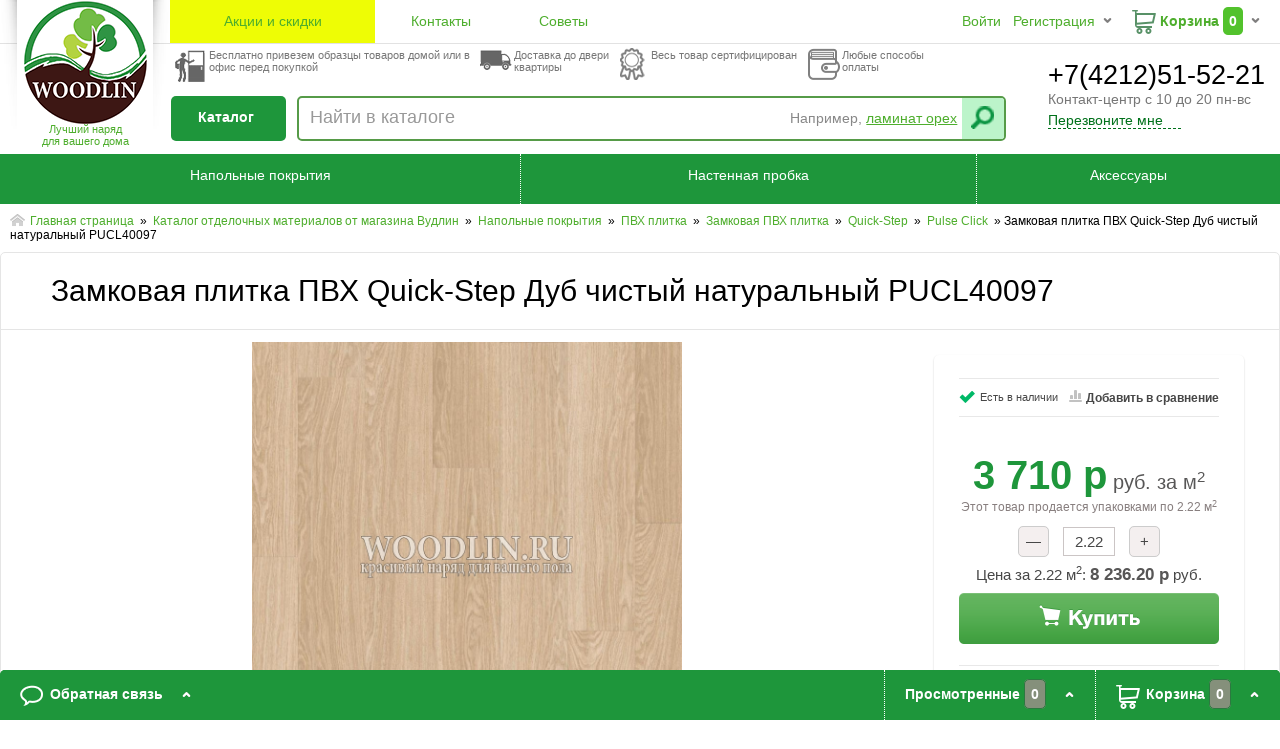

--- FILE ---
content_type: text/html; charset=UTF-8
request_url: https://woodlin.ru/catalog/product/zamkovaya_plitka_pvkh_quick_step_dub_chistyy_naturalnyy_pucl40097/
body_size: 32908
content:

<!DOCTYPE HTML>
<html>
<head>
	<meta http-equiv="content-type" content="text/html" charset="utf-8" />
	<meta name="format-detection" content="telephone=no"/>
	<!--<link rel="shortcut icon" type="image/x-icon" href="//favicon.ico" />-->
	 
    <!--[if lte IE 7]><link rel="stylesheet" type="text/css" href="/bitrix/templates/woodlin/style_ie7.css?1622938537359"><![endif]-->	
    <meta http-equiv="Content-Type" content="text/html; charset=UTF-8" />
<meta name="robots" content="index, follow" />
<meta name="keywords" content="купить Замковая плитка ПВХ Quick-Step Дуб чистый натуральный PUCL40097 - цена в Хабаровске" />
<meta name="description" content="Замковая плитка ПВХ Quick-Step Дуб чистый натуральный PUCL40097.  Толщина: 4,5 мм. Защитный слой: 0,3 мм. Производитель: quick step. Оттенок: бежевый. Страна производителя: бельгия. Количество штук в уп: 7." />
<link href="/bitrix/js/main/core/css/core.css?16229384433963" type="text/css" rel="stylesheet" />

<script type="text/javascript" data-skip-moving="true">(function(w, d, n) {var cl = "bx-core";var ht = d.documentElement;var htc = ht ? ht.className : undefined;if (htc === undefined || htc.indexOf(cl) !== -1){return;}var ua = n.userAgent;if (/(iPad;)|(iPhone;)/i.test(ua)){cl += " bx-ios";}else if (/Android/i.test(ua)){cl += " bx-android";}cl += (/(ipad|iphone|android|mobile|touch)/i.test(ua) ? " bx-touch" : " bx-no-touch");cl += w.devicePixelRatio && w.devicePixelRatio >= 2? " bx-retina": " bx-no-retina";var ieVersion = -1;if (/AppleWebKit/.test(ua)){cl += " bx-chrome";}else if ((ieVersion = getIeVersion()) > 0){cl += " bx-ie bx-ie" + ieVersion;if (ieVersion > 7 && ieVersion < 10 && !isDoctype()){cl += " bx-quirks";}}else if (/Opera/.test(ua)){cl += " bx-opera";}else if (/Gecko/.test(ua)){cl += " bx-firefox";}if (/Macintosh/i.test(ua)){cl += " bx-mac";}ht.className = htc ? htc + " " + cl : cl;function isDoctype(){if (d.compatMode){return d.compatMode == "CSS1Compat";}return d.documentElement && d.documentElement.clientHeight;}function getIeVersion(){if (/Opera/i.test(ua) || /Webkit/i.test(ua) || /Firefox/i.test(ua) || /Chrome/i.test(ua)){return -1;}var rv = -1;if (!!(w.MSStream) && !(w.ActiveXObject) && ("ActiveXObject" in w)){rv = 11;}else if (!!d.documentMode && d.documentMode >= 10){rv = 10;}else if (!!d.documentMode && d.documentMode >= 9){rv = 9;}else if (d.attachEvent && !/Opera/.test(ua)){rv = 8;}if (rv == -1 || rv == 8){var re;if (n.appName == "Microsoft Internet Explorer"){re = new RegExp("MSIE ([0-9]+[\.0-9]*)");if (re.exec(ua) != null){rv = parseFloat(RegExp.$1);}}else if (n.appName == "Netscape"){rv = 11;re = new RegExp("Trident/.*rv:([0-9]+[\.0-9]*)");if (re.exec(ua) != null){rv = parseFloat(RegExp.$1);}}}return rv;}})(window, document, navigator);</script>


<link href="/bitrix/js/ui/fonts/opensans/ui.font.opensans.css?16229384542003" type="text/css"  rel="stylesheet" />
<link href="/bitrix/js/main/popup/dist/main.popup.bundle.css?162293844726339" type="text/css"  rel="stylesheet" />
<link href="/bitrix/cache/css/s1/woodlin/page_21d6405d77e49b8155215ebd75bacef9/page_21d6405d77e49b8155215ebd75bacef9_v1.css?174515607874268" type="text/css"  rel="stylesheet" />
<link href="/bitrix/panel/main/popup.css?162293843923084" type="text/css"  rel="stylesheet" />
<link href="/bitrix/cache/css/s1/woodlin/template_220b193579f8da99130d25855013ad15/template_220b193579f8da99130d25855013ad15_v1.css?174515567953443" type="text/css"  data-template-style="true" rel="stylesheet" />







		<title>Замковая плитка ПВХ Quick-Step Дуб чистый натуральный PUCL40097 - купить в Хабаровске интернет-магазин Вудлин</title>    
</head>
<body>
        <div id="header">
        <header>
            <div id="header_top">
                <div id="wr_header_top">
                    <div id="logo"><a href="/">Лучший наряд<br/>для вашего дома</a></div>
                  <div id="bx_basket1" class="bx-basket bx-opener">
	<!--'start_frame_cache_bx_cart_block'--><div id="enter_basket">
			<span id="enter">			
							<a href="/login/?login=yes">Войти</a>
				&nbsp;
				<a href="/login/?register=yes">Регистрация</a>
					</span>
		<span id="basket_top">
		<a href="/personal/cart/" rel="nofollow">Корзина</a>
					<span class="bb_count">0</span>
			</span>                    
</div>
<!--'end_frame_cache_bx_cart_block'--></div> 
                    <div id="header_top_nav">   
                        <nav>
							<ul>
	<li><a href="/sale/">Акции и скидки</a></li>
	<li><a href="/about/contacts/">Контакты</a></li>
	<li><a href="/news/">Советы</a></li>
</ul>                        </nav>
                    </div>          
                </div>           
            </div>
            <div id="wr_header_bottom">
                <div id="header_bottom">
					<div id="phone_block">
	<span>+7(4212)51-52-21</span>
	<span>Контакт-центр с 10 до 20 пн-вс</span>
	<span id="call_me">Перезвоните мне</span>
</div>
                    <div id="search_about">
                        <div class="about1">
                            Бесплатно привезем образцы товаров домой или в офис перед покупкой
                        </div>
                        <div class="about2">
                            Доставка до двери квартиры
                        </div>
                        <div class="about3">
                            Весь товар сертифицирован 
                        </div>
                        <div class="about4">
                            Любые способы оплаты
                        </div>
						<div id="catalog_nav">
							<a href="/catalog/">Каталог</a>
                        </div>
                        <div id="search_item_wrapper">
												<div id="search_item">
	<div id="search_input_cell" class="search_input_cell">
		<form action="/catalog/">
			<div class="input_field_placeholder">Найти в каталоге</div>
			<input id="search_input" name="q" type="text" autocomplete="off" value=""/>
			<div class="search_cell_suggest">Например, <a href="/catalog/?q=ламинат орех">ламинат орех</a></div>
			<div class="search_input_button">
				<input name="search" type="submit" value=""/>	
			</div>
		</form>
	</div>
</div>




                            
                                </div>                      
                            </div>
                        </div>
                    </div>
                </div>
            </div>
        </header>
    </div>
    <div id="main_nav">    
        <nav>
            <div id="wr_main_nav">
				<ul>
	<li><a href="/catalog/napolnye_pokrytiya/">Напольные покрытия</a></li>
	<li><a href="/catalog/napolnye_pokrytiya/probka/probka_nastennaya/">Настенная пробка</a></li>
	<li><a href="/catalog/aksessuary/">Аксессуары</a></li>
</ul>            </div>
        </nav>
    </div>
	<div id="content_block">
    <div id="wr_main_content">
		<div class="breadcrumbs">			
					<a href="/" title="Главная страница">
						Главная страница
					</a>&nbsp;&raquo;&nbsp;			
					<a href="/catalog/" title="Каталог отделочных материалов от магазина Вудлин">
						Каталог отделочных материалов от магазина Вудлин
					</a>&nbsp;&raquo;&nbsp;			
					<a href="/catalog/napolnye_pokrytiya/" title="Напольные покрытия">
						Напольные покрытия
					</a>&nbsp;&raquo;&nbsp;			
					<a href="/catalog/napolnye_pokrytiya/pvkh_plitka/" title="ПВХ плитка">
						ПВХ плитка
					</a>&nbsp;&raquo;&nbsp;			
					<a href="/catalog/napolnye_pokrytiya/pvkh_plitka/zamkovaya_pvkh_plitka/" title="Замковая ПВХ плитка">
						Замковая ПВХ плитка
					</a>&nbsp;&raquo;&nbsp;			
					<a href="/catalog/napolnye_pokrytiya/pvkh_plitka/zamkovaya_pvkh_plitka/quick_step_balance_click/" title="Quick-Step">
						Quick-Step
					</a>&nbsp;&raquo;&nbsp;			
					<a href="/catalog/napolnye_pokrytiya/pvkh_plitka/zamkovaya_pvkh_plitka/quick_step_balance_click/pulse_click/" title="Pulse Click">
						Pulse Click
					</a>&nbsp;&raquo;&nbsp;<span>Замковая плитка ПВХ Quick-Step Дуб чистый натуральный PUCL40097</span></div>        
        <div class="main_content">
<div id="wr_catalog">
	<div>
		<h1>Замковая плитка ПВХ Quick-Step Дуб чистый натуральный PUCL40097		</h1>
	</div>
	
	<div class="catalog_content clearfix">
		<div class="element_activ_zone">
			<div class="product-sidebar">
				<div class="pr-articul">
						
				</div>
				<div class="prs-panel">
				<span class="ico-is"><span class="ico"></span>Есть в наличии</span>
				<span class="ico-compare"><span class="ico"></span>Добавить в сравнение</span>				
				</div>
				<div class="price-active">
								<form id="buy_form"action="/catalog/product/zamkovaya_plitka_pvkh_quick_step_dub_chistyy_naturalnyy_pucl40097/?action=ADD2BASKET&id=5894">
									<div class="pr_back_price"></div>
														<div class="pr_price" data-value=''><span>3 710 р</span> руб. за м<sup>2</sup></div>
										<div class="mess_count" >Этот товар продается упаковками по <span class="count_step">2.22</span> м<sup>2</sup></div>
										<div class="count_activ">								
						<span>—</span>
						<input type="text" class="bx_col_input" id="bx_328740560_35_quantity" name="quantity" value="2.22" data-value='' data-step='2.22' />
						<span>+</span> 
						<div class="cost" >Цена за <span>2.22</span> м<sup>2</sup>: <span data-value=''>8 236.20 р</span> руб.</div>
					</div>
											<input type="hidden" name="basket_props" value=""/>
						<input type="button" class="buttons-all button-buy" value="Купить"/>						
					</form>
				</div>
				<div class="delivery">
					<span class="ico"></span>
					Способы доставки:
					<ul>
						<li>Самовывоз — <span>БЕСПЛАТНО</span></li>
						<li>Доставка по г. Хабаровску — <span>1 000</span> руб</li>
						<li>Доставка по г. Хабаровску до транспортной компании — <span>1 000</span> руб.</li>						
					</ul>
				</div>				
			</div>
						<div class="product-gallery clearfix">
									
				<div class="gallery-large">
					<img src="/upload/iblock/baa/baac09e17a45ce78dccf4a42c7a297a0.jpeg" alt="картинка Замковая плитка ПВХ Quick-Step Дуб чистый натуральный PUCL40097 от магазина Вудлин" title="картинка Замковая плитка ПВХ Quick-Step Дуб чистый натуральный PUCL40097 магазин Вудлин являющийся официальным дистрибьютором в России "/>
				</div>
								<div class="gallery-nav">
					<div>Все фотографии (<span>1</span> из 2):</div>
					<div class="wr_gallery-nav">
						<ul class="clearfix">						
									<li>
						<a class="big_foto" href="/upload/iblock/baa/baac09e17a45ce78dccf4a42c7a297a0.jpeg" title=""><img src="/upload/iblock/baa/baac09e17a45ce78dccf4a42c7a297a0.jpeg" alt="картинка Замковая плитка ПВХ Quick-Step Дуб чистый натуральный PUCL40097 от магазина Вудлин в дизайне"/></a>
					</li>					
									<li>
						<a class="big_foto" href="/upload/iblock/602/6026fcac4f55516a6a60879020510264.jpeg" title=""><img src="/upload/iblock/602/6026fcac4f55516a6a60879020510264.jpeg" alt="картинка Замковая плитка ПВХ Quick-Step Дуб чистый натуральный PUCL40097 от магазина Вудлин в дизайне"/></a>
					</li>					
										</ul>
					</div>
				</div>
						
							
			</div>			
		</div>
		<div class="pr-info-block">
			<div class="services">
				<ul>
					<li>
						<a href="#">
							<span>Доставка по городу и в регионы</span>
							<img src="/bitrix/templates/woodlin/images/delivery.png" alt="232"/>
						</a>
					</li>
					<li>
						<a href="#">
							<span>Оплата курьеру при получении заказа</span>
							<img src="/bitrix/templates/woodlin/images/courier.png" alt="232"/>
						</a>
					</li>
					<li>
						<a href="#">
							<span>Самовывоз и оплата в магазине Woodlin (ул. Ленинградская 28Н ТЦ Экодом)</span>
							<img src="/bitrix/templates/woodlin/images/store.png" alt="232"/>
						</a>
					</li>
					<li>
						<a href="#">
							<span>Оплата через сайт картой или через электронные деньги</span>
							<img src="/bitrix/templates/woodlin/images/pay.png" alt="232"/>
						</a>
					</li><li>
						<a href="#">
							<span>Любые способы оплаты без коммисии</span>
							<img src="/bitrix/templates/woodlin/images/pay_no_fees.png" alt="232"/>
						</a>
					</li>
					<li>
						<a href="#">
							<span>Оповещение о статусе заказа через СМС</span>
							<img src="/bitrix/templates/woodlin/images/sms.png" alt="232"/>
						</a>
					</li>
				</ul>
			</div>
			<div class="info clearfix">
				<div class="wr_info1">
					<div class="description">
												
						<h2>Характеристики товара</h2>						
						<table>
						<tbody>
													<tr>						
								<td>Толщина</td>
								<td>								4,5 мм.																	</a>
																</td>
							</tr>
							
														<tr>						
								<td>Защитный слой</td>
								<td>								0,3 мм.																	</a>
																</td>
							</tr>
							
														<tr>						
								<td>Производитель</td>
								<td>									<a href="/catalog/napolnye_pokrytiya/pvkh_plitka/filter-by-manufacturer-is-quick_step/" alt="Производитель"> 
																Quick Step																	</a>
																</td>
							</tr>
							
														<tr>						
								<td>Оттенок</td>
								<td>									<a href="/catalog/napolnye_pokrytiya/pvkh_plitka/filter-by-tone-is-bezhevyy/" alt="Оттенок"> 
																Бежевый																	</a>
																</td>
							</tr>
							
														<tr>						
								<td>Страна производителя</td>
								<td>									<a href="/catalog/napolnye_pokrytiya/pvkh_plitka/filter-by-country-is-belgiya/" alt="Страна производителя"> 
																Бельгия																	</a>
																</td>
							</tr>
							
														<tr>						
								<td>Количество штук в уп</td>
								<td>								7																	</a>
																</td>
							</tr>
							
														<tr>						
								<td>
		 Планок в пачке, шт.
	</td>
								<td>
		 7
	</td>
							</tr>						
														<tr>						
								<td>
		 Размер, мм
	</td>
								<td>
		 1510х210&nbsp;&nbsp;
	</td>
							</tr>						
														<tr>						
								<td>
		 Кв.м. в пачке
	</td>
								<td>
		 2,22
	</td>
							</tr>						
														<tr>						
								<td>
		 Вес 1 пачка,кг
	</td>
								<td>
		 15
	</td>
							</tr>						
														<tr>						
								<td>
		 Устойчивость к воздействию влаги
	</td>
								<td>
		 устойчиво
	</td>
							</tr>						
													</tbody>
						</table>
											</div>
				</div>				
				<div class="wr_info2">
								<div id="soc_comments_div_5894" class="bx_soc_comments_div bx_important bx_blue"><div id="soc_comments_5894" class="bx-catalog-tab-section-container">
	<ul class="bx-catalog-tab-list">
		<li id="soc_comments_5894BLOG"><span>Комментарии</span></li>	</ul>
	<div class="bx-catalog-tab-body-container">
		<div class="container">
			<div id="soc_comments_5894BLOG_cont" class="tab-off"><div id="bx-cat-soc-comments-blg_5894">Загрузка комментариев...</div></div>		</div>
	</div>
</div>
</div>
										</div>
			</div>
		</div>
	</div>
</div></div>
                        
    </div>
	</div>
	<div class="pay_logo_block">           
            <ul>
                <li><img src="/bitrix/templates/woodlin/images/yandex_money.jpg" alt="Яндекс деньги"/></li>
                <li><img src="/bitrix/templates/woodlin/images/webmoney.jpg" alt="Webmoney"/></li>
                <li><img src="/bitrix/templates/woodlin/images/visa.jpg" alt="Visa"/></li>
                <li><img src="/bitrix/templates/woodlin/images/master_card.jpg" alt="Master Card"/></li>
            </ul>
    </div>
    <div class="botton_block">           
        <footer>
            <div id="wr_botton_bloc">
                <div class="footer_copy">
                    <p>woodlin.ru &copy; 2013-2026</p>
                    <p><a href="mailto:info@woodlin.ru">info@woodlin.ru</a></p>
					<p>г. Хабаровск, ул. Ленинградская, д. 28Н ТЦ Экодом</p>
					<p><a href="/about/cookie/" >Использование файлов cookie</a></p>
                </div>                
                <div class="footer_social">                    
    				<div class="f-socials">
    					<a class="ico_youtube" target="_blank" href="#" title="youtube">youtube</a>
                        <a class="ico_facebook" target="_blank" href="#" title="facebook">facebook</a>
                        <a class="ico_twitter" target="_blank" href="#" title="twitter">twitter</a>
                        <a class="ico_vkontakte" target="_blank" href="#" title="vkontakte">vkontakte</a>				
                    </div>
    				<a href="#" class="f-subscribe">Подписка на акции</a>
    				<p>Будь в курсе распродаж<br/>и промоакций</p>		
                </div>
                <div class="footer_contact">                			
					<div class="f-phone">
                        <div class="footer-phone-ico"></div>
                        <div class="footer-phone-note">Контакт-центр с 10 до 20 пн-вс</div>
                        <span class="footer-phone"><span>+7 (4212)</span> 51-52-21</span>
                        <div class="footer-back-call">Обратный звонок</div>                        
					</div>				
				                </div>                
            </div>
            <div class="feedback">
                <div id="wr_feedback">
					<span class="feedback_call">
						Обратная связь
					</span>					
					<div id="right_feedback">
						<!--<span class="compare" id="compare">Сравнение <span>7</span></span>-->
						<span class="viewed" id="viewed">Просмотренные 
						 
<span>0</span>
						</span>	
												
						<span class="basket" id="basket">Корзина 
						 
<span>0</span>
	
						</span>
																	
					</div>	
					<div id="feedback_content" class="clearfix">
						<div class="col3">
							<div class="forms-wrapper">
								<div class="name-form">Отправить сообщение</div>
								<p class="review-message">Пишите любое сообщение, вопрос, пожелание или жалобу. Быстро отреагируем и ответим в ближайщее время.</p>
								<form method="post" action="/bitrix/templates/woodlin/ajax.php" name="post_message">
									<label>
										<span>Ваше имя:<span class="requared">*</span></span>
										<span class="input-box">
											<input type="text" name="feedback-name" value="">
										</span>
									</label>
									<label>
										<span>Ваш email:<span class="requared">*</span></span>
										<span class="input-box">
											<input type="text" name="feedback-email" value="">
										</span>
									</label>
									<label>
										<span>Текст сообщения:<span class="requared">*</span></span>
										<span class="textarea-box">
											<textarea name="feedback-message"></textarea>
										</span>
									</label>									
									<input type="hidden" name="site-id" value="s1">
									<input type="hidden" name="sessid" id="sessid" value="fc534f8b377462fb263dd2203e03b5c1" />									<div class="mess_ok">Сообщение успешно отправлено</div>
									<input type="button" class="buttons-all send-message" id="send-message" value="Отправить сообщение">
								</form>								
								<div class="info-requared clearfix"><span>*</span>Поля, обязательные для заполнения</div>
							</div>
						</div>
						<div class="col3">
							<div class="forms-wrapper">
								<div class="name-form">Позвонить за наш счет</div>
																<p class="review-message">Хотите быстро заказать товар или задать вопрос? Нажмите на кнопку "Перезвоните мне", чтобы сайт автоматически связал нас за 30 сек!</p>
								<form method="post" action="#" name="post_call_back">									
									<input type="button" class="buttons-all send-message" id="feedback-call-back-out" value="Перезвоните мне">
								</form>
															</div>
						</div>
						<div class="col3">
							<div class="forms-wrapper">
								<div class="name-form">Мы в соцсетях</div>
							</div>
						</div>
					</div>
					<div id="feedback_viewed">
						<!--'start_frame_cache_MeQoLz'--><!--'end_frame_cache_MeQoLz'-->					</div>
					<!--<div id="feedback_compare">
						<p>Товары для сравнения</p>							
					</div>-->
					<div id="feedback_basket">
							<div class="catalog_min" id="footer_cart_products">
			<div id="empty_cart">Ваша корзина пуста :(</div>
		</div><!--catalog_min-->
		
					</div>
					<div class="feedback_message">Товар добавлен в сравнение</div>
				</div>
            </div>
			<div class="bottom-mask"></div>
        </footer>            
    </div>
	
	<!-- Yandex.Metrika counter -->
<noscript><div><img src="https://mc.yandex.ru/watch/42518734" style="position:absolute; left:-9999px;" alt="" /></div></noscript>
<!-- /Yandex.Metrika counter -->

<script type="text/javascript" src="https://ajax.googleapis.com/ajax/libs/jquery/1.9.1/jquery.min.js"></script><script type="text/javascript">if(!window.BX)window.BX={};if(!window.BX.message)window.BX.message=function(mess){if(typeof mess==='object'){for(let i in mess) {BX.message[i]=mess[i];} return true;}};</script>
<script type="text/javascript">(window.BX||top.BX).message({'JS_CORE_LOADING':'Загрузка...','JS_CORE_NO_DATA':'- Нет данных -','JS_CORE_WINDOW_CLOSE':'Закрыть','JS_CORE_WINDOW_EXPAND':'Развернуть','JS_CORE_WINDOW_NARROW':'Свернуть в окно','JS_CORE_WINDOW_SAVE':'Сохранить','JS_CORE_WINDOW_CANCEL':'Отменить','JS_CORE_WINDOW_CONTINUE':'Продолжить','JS_CORE_H':'ч','JS_CORE_M':'м','JS_CORE_S':'с','JSADM_AI_HIDE_EXTRA':'Скрыть лишние','JSADM_AI_ALL_NOTIF':'Показать все','JSADM_AUTH_REQ':'Требуется авторизация!','JS_CORE_WINDOW_AUTH':'Войти','JS_CORE_IMAGE_FULL':'Полный размер'});</script><script type="text/javascript" src="/bitrix/js/main/core/core.js?1622938443549323"></script><script>BX.setJSList(['/bitrix/js/main/core/core_ajax.js','/bitrix/js/main/core/core_promise.js','/bitrix/js/main/polyfill/promise/js/promise.js','/bitrix/js/main/loadext/loadext.js','/bitrix/js/main/loadext/extension.js','/bitrix/js/main/polyfill/promise/js/promise.js','/bitrix/js/main/polyfill/find/js/find.js','/bitrix/js/main/polyfill/includes/js/includes.js','/bitrix/js/main/polyfill/matches/js/matches.js','/bitrix/js/ui/polyfill/closest/js/closest.js','/bitrix/js/main/polyfill/fill/main.polyfill.fill.js','/bitrix/js/main/polyfill/find/js/find.js','/bitrix/js/main/polyfill/matches/js/matches.js','/bitrix/js/main/polyfill/core/dist/polyfill.bundle.js','/bitrix/js/main/core/core.js','/bitrix/js/main/polyfill/intersectionobserver/js/intersectionobserver.js','/bitrix/js/main/lazyload/dist/lazyload.bundle.js','/bitrix/js/main/polyfill/core/dist/polyfill.bundle.js','/bitrix/js/main/parambag/dist/parambag.bundle.js']);
BX.setCSSList(['/bitrix/js/main/core/css/core.css','/bitrix/js/main/lazyload/dist/lazyload.bundle.css','/bitrix/js/main/parambag/dist/parambag.bundle.css']);</script>
<script type="text/javascript">(window.BX||top.BX).message({'LANGUAGE_ID':'ru','FORMAT_DATE':'DD.MM.YYYY','FORMAT_DATETIME':'DD.MM.YYYY HH:MI:SS','COOKIE_PREFIX':'BITRIX_SM','SERVER_TZ_OFFSET':'36000','SITE_ID':'s1','SITE_DIR':'/','USER_ID':'','SERVER_TIME':'1768948546','USER_TZ_OFFSET':'0','USER_TZ_AUTO':'Y','bitrix_sessid':'fc534f8b377462fb263dd2203e03b5c1'});</script><script type="text/javascript"  src="/bitrix/cache/js/s1/woodlin/kernel_main/kernel_main_v1.js?1745368272224856"></script>
<script type="text/javascript" src="/bitrix/js/main/popup/dist/main.popup.bundle.js?1622938447103976"></script>
<script type="text/javascript">BX.setJSList(['/bitrix/js/main/pageobject/pageobject.js','/bitrix/js/main/core/core_window.js','/bitrix/js/main/core/core_fx.js','/bitrix/js/main/date/main.date.js','/bitrix/js/main/core/core_date.js','/bitrix/js/main/session.js','/bitrix/js/main/utils.js','/bitrix/templates/woodlin/components/bitrix/catalog/catalog_wood/script.js','/bitrix/templates/woodlin/components/bitrix/catalog/catalog_wood/bitrix/catalog.element/.default/script.js','/bitrix/templates/woodlin/components/bitrix/catalog.comments/.default/script.js','/bitrix/templates/woodlin/components/bitrix/catalog.comments/.default/bitrix/catalog.tabs/.default/script.js','/bitrix/templates/woodlin/components/bitrix/catalog.comments/.default/bitrix/blog.post.comment/adapt/script.js','/bitrix/templates/woodlin/components/bitrix/catalog/catalog_wood/bitrix/catalog.element/.default/jquery.colorbox.js','/bitrix/templates/woodlin/components/bitrix/catalog/catalog_wood/bitrix/catalog.recommended.products/.default/script.js','/bitrix/templates/woodlin/components/bitrix/catalog/catalog_wood/sectors/sale.recommended.products/.default/script.js','/bitrix/templates/woodlin/carousel/owl.carousel.min.js','/bitrix/templates/woodlin/script.js','/bitrix/templates/woodlin/js/jquery.maskedinput.min.js','/bitrix/templates/woodlin/js/combine_zadarma.js','/bitrix/templates/woodlin/js/callback_zadarma.js','/bitrix/components/bitrix/search.title/script.js','/bitrix/templates/woodlin/components/bitrix/catalog.viewed.products/.default/script.js','/bitrix/templates/woodlin/components/bitrix/sale.basket.basket.line/footer_basket/script.js']);</script>
<script type="text/javascript">BX.setCSSList(['/bitrix/templates/woodlin/components/bitrix/catalog/catalog_wood/style.css','/bitrix/templates/woodlin/components/bitrix/catalog.comments/.default/style.css','/bitrix/templates/woodlin/components/bitrix/catalog.comments/.default/bitrix/catalog.tabs/.default/style.css','/bitrix/components/bitrix/blog/templates/.default/style.css','/bitrix/components/bitrix/blog/templates/.default/themes/green/style.css','/bitrix/templates/woodlin/components/bitrix/catalog.comments/.default/themes/blue/style.css','/bitrix/templates/woodlin/components/bitrix/catalog/catalog_wood/bitrix/catalog.element/.default/colorbox.css','/bitrix/templates/woodlin/carousel/owl.carousel.css','/bitrix/templates/woodlin/carousel/owl.theme.css','/bitrix/templates/woodlin/components/bitrix/sale.basket.basket.line/.default/style.css','/bitrix/templates/woodlin/components/bitrix/search.title/visual/style.css','/bitrix/templates/woodlin/components/bitrix/catalog.viewed.products/.default/style.css','/bitrix/templates/woodlin/components/bitrix/sale.basket.basket.line/footer_basket/style.css','/bitrix/templates/woodlin/template_styles.css']);</script>
<script type="text/javascript">
					(function () {
						"use strict";

						var counter = function ()
						{
							var cookie = (function (name) {
								var parts = ("; " + document.cookie).split("; " + name + "=");
								if (parts.length == 2) {
									try {return JSON.parse(decodeURIComponent(parts.pop().split(";").shift()));}
									catch (e) {}
								}
							})("BITRIX_CONVERSION_CONTEXT_s1");

							if (cookie && cookie.EXPIRE >= BX.message("SERVER_TIME"))
								return;

							var request = new XMLHttpRequest();
							request.open("POST", "/bitrix/tools/conversion/ajax_counter.php", true);
							request.setRequestHeader("Content-type", "application/x-www-form-urlencoded");
							request.send(
								"SITE_ID="+encodeURIComponent("s1")+
								"&sessid="+encodeURIComponent(BX.bitrix_sessid())+
								"&HTTP_REFERER="+encodeURIComponent(document.referrer)
							);
						};

						if (window.frameRequestStart === true)
							BX.addCustomEvent("onFrameDataReceived", counter);
						else
							BX.ready(counter);
					})();
				</script>



<script type="text/javascript"  src="/bitrix/cache/js/s1/woodlin/template_1e4b2dc190283e97aad7116eb84213c4/template_1e4b2dc190283e97aad7116eb84213c4_v1.js?1745155679149062"></script>
<script type="text/javascript"  src="/bitrix/cache/js/s1/woodlin/page_40c2e48dabe4fe75147ac9bd07f563fd/page_40c2e48dabe4fe75147ac9bd07f563fd_v1.js?174515607878373"></script>

<script>
  (function(i,s,o,g,r,a,m){i['GoogleAnalyticsObject']=r;i[r]=i[r]||function(){
  (i[r].q=i[r].q||[]).push(arguments)},i[r].l=1*new Date();a=s.createElement(o),
  m=s.getElementsByTagName(o)[0];a.async=1;a.src=g;m.parentNode.insertBefore(a,m)
  })(window,document,'script','https://www.google-analytics.com/analytics.js','ga');
ga('create', 'UA-42364679-3', 'auto');  ga('send', 'pageview');
</script>
<script>
	BX.ready(function(){
		new JCTitleSearch({
			'AJAX_PAGE' : '/catalog/product/zamkovaya_plitka_pvkh_quick_step_dub_chistyy_naturalnyy_pucl40097/',
			'CONTAINER_ID': 'search_input_cell',
			'INPUT_ID': 'search_input',
			'MIN_QUERY_LEN': 2
		});
	});
</script>

<script type="text/javascript">
var catalogTabs_soc_comments_5894 = new JCCatalogTabs({'activeTabId':'BLOG','tabsContId':'soc_comments_5894','tabList':['BLOG']});
</script>
<script type="text/javascript">
var obCatalogComments_5894 = new JCCatalogSocnetsComments({'serviceList':{'blog':true},'settings':{'blog':{'ajaxUrl':'/bitrix/templates/woodlin/components/bitrix/catalog.comments/.default/ajax.php?IBLOCK_ID=2&ELEMENT_ID=5894&SITE_ID=s1','ajaxParams':[],'contID':'bx-cat-soc-comments-blg_5894'}}});
</script>
<script type="text/javascript">
var viewedCounter = {
    path: '/bitrix/components/bitrix/catalog.element/ajax.php',
    params: {
        AJAX: 'Y',
        SITE_ID: "s1",
        PRODUCT_ID: "5894",
        PARENT_ID: "5894"
    }
};
BX.ready(
    BX.defer(function(){
        BX.ajax.post(
            viewedCounter.path,
            viewedCounter.params
        );
    })
);
</script>
<script>(function(w,d,s,l,i){w[l]=w[l]||[];var objg={event:'g'+'tm.js'};objg['gt'+'m.start']=new Date().getTime();w[l].push(objg);var f=d.getElementsByTagName(s)[0],j=d.createElement(s),dl=l!='dataLayer'?'&l='+l:'';j.async=true;j.src='https://www.goo'+'gleta'+'gman'+'ager.com/g'+'tm.js?id='+i+dl;f.parentNode.insertBefore(j,f);})(window,document,'script','dataLayer','GT'+'M-P7'+'RH3'+'NW9');</script><script type="text/javascript" >
   (function(m,e,t,r,i,k,a){m[i]=m[i]||function(){(m[i].a=m[i].a||[]).push(arguments)};
   var z = null;m[i].l=1*new Date();
   for (var j = 0; j < document.scripts.length; j++) {if (document.scripts[j].src === r) { return; }}
   k=e.createElement(t),a=e.getElementsByTagName(t)[0],k.async=1,k.src=r,a.parentNode.insertBefore(k,a)})
   (window, document, "script", "https://mc.yandex.ru/metrika/tag.js", "ym");

   ym(42518734, "init", {
        clickmap:true,
        trackLinks:true,
        accurateTrackBounce:true,
        webvisor:true
   });
</script>
<script>(function(w,d,s,l,i){w[l]=w[l]||[];w[l].push({'gtm.start':new Date().getTime(),event:'gtm.js'});var f=d.getElementsByTagName(s)[0],j=d.createElement(s),dl=l!='dataLayer'?'&l='+l:'';j.async=true;j.src='https://www.googletagmanager.com/gtm.js?id='+i+dl;f.parentNode.insertBefore(j,f);})(window,document,'script','dataLayer','GTM-5Q84VW3P');</script></body>
</html>

--- FILE ---
content_type: text/html; charset=UTF-8
request_url: https://woodlin.ru/bitrix/templates/woodlin/components/bitrix/catalog.comments/.default/ajax.php?IBLOCK_ID=2&ELEMENT_ID=5894&SITE_ID=s1
body_size: 569
content:
<div id="comp_bfd35d76a38ec82069013b3263fc7c22"><div class="comments">
	
	<span class="review_button">
		<input type="button" class="buttons-all button-comment" id="add-comment" value="Оставить отзыв">
		
	</span>		
<div class="forms-new-comment gorizont" id="ajax-add-answer">
		<form name="review-product" action="/bitrix/templates/woodlin/components/bitrix/catalog.comments/.default/bitrix/blog.post.comment/adapt/ajax.php" method="post">
		<input type="hidden" name="IBLOCK_ID" value="2"><input type="hidden" name="ELEMENT_ID" value="5894"><input type="hidden" name="SITE_ID" value="s1"><input type="hidden" name="sessid" id="sessid" value="fc534f8b377462fb263dd2203e03b5c1" />			<input type="hidden" name="act" id="act" value="add">
			<input type="hidden" name="edit_id" id="edit_id" value="">
			<input type="hidden" name="post" value="Отправить">
		<label  class="name_b">
		<span><span></span>Имя пользователя</span>
		<span class="input-box">
			<input type="text" name="NAME_F_US" value=""/>
		</span>
		</label>
		<label>
		<span><span></span>Оценка</span>
		<span class="textarea-box">
			<div class="rating">					
				<span>
					ужасный товар
					<input type="radio" name="rating" value="1"/>						
				</span>
				<span>
					плохой товар
					<input type="radio" name="rating" value="2"/>						
				</span>
				<span>
					обычный товар
					<input type="radio" name="rating" value="3"/>						
				</span>
				<span>
					хороший товар
					<input type="radio" name="rating" value="4"/>						
				</span>
				<span>
					отличный товар
					<input type="radio" name="rating" value="5"/>						
				</span>						
				<span class="rat_message"></span>
			</div>
		</span>
		</label>
				<label>
		<span><span></span>Имя</span>
		<span class="input-box">
			<input type="text" name="user_name" value=""/>
		</span>
		</label>
		<label>
		<span><span></span>Email</span>
		<span class="input-box">
			<input type="text" name="user_email" value=""/>
		</span>
		</label>
				<label>
		<span><span></span>Плюсы</span>
		<span class="textarea-box">
			<textarea name="plus"></textarea>
		</span>
		</label>
		<label>
		<span><span></span>Минусы</span>
		<span class="textarea-box">
			<textarea name="minus"></textarea>
		</span>
		</label>
		<label>
		<span><span></span>Комментарий</span>
		<span class="textarea-box">
			<textarea name="comment_out"></textarea>
		</span>
		</label>			
	</form>
	</div>	
</div></div>

--- FILE ---
content_type: text/css
request_url: https://woodlin.ru/bitrix/cache/css/s1/woodlin/page_21d6405d77e49b8155215ebd75bacef9/page_21d6405d77e49b8155215ebd75bacef9_v1.css?174515607874268
body_size: 12490
content:


/* Start:/bitrix/templates/woodlin/components/bitrix/catalog/catalog_wood/style.css?162293853826483*/
.grid .bx_content_section{
	margin-bottom: 15px;
}
.grid .bx_sidebar{
	margin-bottom: 15px;
}

.grid2x1 .bx_content_section{
	float: left;
	width: 66%;
	margin-bottom: 15px;
}
.grid2x1 .bx_sidebar{
	float: right;
	width: 33%;
	margin-bottom: 15px;
	padding-left: 5%;
	-webkit-box-sizing:border-box;
	-moz-box-sizing:border-box;
	box-sizing:border-box;
}
@media (max-width:960px){
	.grid2x1 .bx_sidebar{
		padding-left: 4%;
	}
}
@media (max-width:640px) {
	.grid2x1 .bx_content_section,
	.grid2x1 .bx_sidebar{
		width: 100%;
		float: none;
	}
	.grid2x1 .bx_sidebar{
		padding-left: 3%;
	}
}
@media (max-width:479px){
	.grid2x1 .bx_sidebar{
		padding-left: 1%;
	}

}
/*catalog*/
#wr_catalog {
	border: 1px solid #e5e5e5;
	border-radius: 5px;
}
#wr_catalog > div {	
	border-top: 1px solid #e5e5e5;
	padding: 10px 0 10px 25px;
}
#wr_catalog > div:first-child {
	border: none;
}
#wr_catalog > div h1 {
	color: #000;
	font: 400 30px/36px 'Roboto', sans-serif;
	padding: 10px 0 10px 25px;
	margin: 0;
}
#wr_catalog .catalog_content {
	padding: 0;
}
#wr_catalog .calalog_sort  {
	height: 28px;
}
#wr_catalog .calalog_sort > span {
	display: block;
	float: left;
	padding: 3px 13px 0 0;
}
#wr_catalog .calalog_sort ul {
	list-style: none;
}
#wr_catalog .calalog_sort ul li {
	float: left;	
	height:28px;
	border-right: 1px solid #e5e5e5;
	border-left: none;
	font:  13px/20px Arial, Helvetica, sans-serif;
	float: left;  
	line-height: 26px;
	padding: 0px 19px 0 9px;
	color: #838383 !important;
	font-size: 13px;
	font-weight: bold;	
	line-height: 26px;
	background:url(/bitrix/templates/woodlin/images/sort.png) repeat-x 0 0;
	cursor: pointer;
	position: relative;
}
#wr_catalog .calalog_sort ul li.active {
	background-position: 0 -30px;
	color: #fff;
}
#wr_catalog .calalog_sort ul li a {
	text-decoration: none;
    font: 13px/20px Arial, Helvetica, sans-serif;
    font-weight: bold;
	color: #838383;
	display: block;
	height:25px;
	padding-top: 3px;
}
#wr_catalog .calalog_sort ul li.active a {
	color: #fff !important;
}
#wr_catalog .calalog_sort ul li.active.asc .ico_sort {
	background-position: -8px -60px;
}
#wr_catalog .calalog_sort ul li.active.desc .ico_sort {
	background-position: 0 -60px;
}
#wr_catalog .calalog_sort ul li .ico_sort {	
	background:url(/bitrix/templates/woodlin/images/sort.png) repeat-x 0 -90px;
	width: 7px;
	height: 28px;
	background-position: 0 -90px;
	margin: 0 0 0 6px;
	position:absolute;
	right: 7px;
	top: -2px;
}
#wr_catalog .calalog_sort ul li:first-child {
	border-radius: 5px 0 0 5px;
	border-left: 1px solid #e5e5e5;
}
#wr_catalog .calalog_sort ul li:last-child {
	border-radius: 0 5px 5px 0;
}
#wr_catalog .calalog_sidebar {
	width: 200px;
	float: left;
	border-right: 1px solid #e5e5e5;
	padding: 10px 25px;
}
#wr_catalog .calalog_sidebar .price-min {
	width: 65px;
    float: left;
}
#wr_catalog .calalog_sidebar .price-max {
	width: 65px;
    float: right;
}
#wr_catalog .calalog_sidebar .range{
	clear: both;
}
#wr_catalog .calalog_sidebar div[class^="price"] input[type="text"] {
	text-align: center;
}
#wr_catalog .calalog_sidebar  input[type="text"] {
	height: 30px;
    line-height: 27px;
	-moz-border-bottom-colors: none;
    -moz-border-left-colors: none;
    -moz-border-right-colors: none;
    -moz-border-top-colors: none;
    border-color: rgba(0, 0, 0, 0.38) rgba(0, 0, 0, 0.27) rgba(0, 0, 0, 0.16);
    border-image: none;
    border-style: solid;
    border-width: 1px;
    box-shadow: 0 1px 2px rgba(0, 0, 0, 0.1) inset;
    padding-left: 5px;
    padding-right: 5px;
    width: 97%;
}
#wr_catalog .calalog_sidebar .input_text span {
	display: block;
    padding: 5px 0;
}
#wr_catalog .calalog_sidebar input[type="text"]:focus {
	box-shadow: 0 0px 6px 2px #52BD4F, inset 0 1px 1px rgba(0,0,0,.1);
}
#wr_catalog .calalog_sidebar .slider_price { 
	padding: 0 4px 15px 0;
	border-bottom: 1px solid #e2e2e2;
}
#wr_catalog .calalog_sidebar .slider_price.no_active div { 
	display: none;	
}
#wr_catalog .calalog_sidebar .slider_price.no_active {
	padding-bottom:3px !important;
}
#wr_catalog .calalog_sidebar .slider_price > div { 
	padding: 9px 0;
}
#wr_catalog .calalog_sidebar .prop_change { 
	border-bottom: 1px solid #e2e2e2;
	padding-bottom: 3px;
}
#wr_catalog .calalog_sidebar .prop_change > span, #wr_catalog .calalog_sidebar .slider_price > span {
	display: block;
	padding: 10px 0;
	background: url(/bitrix/templates/woodlin/components/bitrix/catalog/catalog_wood/images/drop-ico.png) no-repeat 188px -13px;
	font-weight: bold;
	cursor: pointer;
}
#wr_catalog .calalog_sidebar .no_active > span { 
	background-position: 188px 16px;
}
#wr_catalog .calalog_sidebar .prop_change.no_active ul {
	display: none;
}
#wr_catalog .calalog_sidebar ul {
	list-style: none;
}
#wr_catalog .calalog_sidebar ul li {
	 margin-bottom: 8px;
}
#wr_catalog .calalog_sidebar .buttons-filter {
	padding: 17px 0;
    clear: both;
}
#wr_catalog .calalog_sidebar .tooltipster-base {
    padding: 8px 10px !important;
    position: relative;    
    margin: 1px 0px -13px;
    width: auto;
    overflow: visible;
	font: 13px/20px Arial, Helvetica, sans-serif;
    border: 1px solid #C2D7E3 !important;
    box-shadow: 0 0 5px rgba(0, 0, 0, 0.5);
    background: #fff;
	display: none;
}
.tooltipster-base.bottom:after, .tooltipster-base.bottom:before, .tooltipster-base.top:after, .tooltipster-base.top:before {
	display: block;
    content: '';
    position: absolute;
    left: 66px;
    border: 10px solid transparent;
}
#wr_catalog .calalog_sidebar .tooltipster-base.bottom:after {
    top: -20px;
    border-bottom: 10px solid #fff;
}
#wr_catalog .calalog_sidebar .tooltipster-base.bottom:before {
    top: -22px;
    border-bottom: 10px solid #C2D7E3;
}
#wr_catalog .calalog_sidebar .tooltipster-base.top:after {
	bottom: -18px;
    border-top: 10px solid #fff;
}
#wr_catalog .calalog_sidebar .tooltipster-base.top:before {
	bottom: -20px;
    border-top: 10px solid #C2D7E3;
}
#wr_catalog .calalog_sidebar .buttons-filter a {
	background: url(/bitrix/templates/woodlin/components/bitrix/catalog/catalog_wood/images/buttons-bg.png) repeat-x;
    font-size: 15px;
    line-height: 43px;
    color: #fff;
    text-decoration: none;
    height: 43px;
    float: left;
    -moz-border-radius: 5px;
    -webkit-border-radius: 5px;
    border-radius: 5px;
    width: 113px;
    text-align: center;
}
#wr_catalog .calalog_sidebar .buttons-filter a.reset-button {
    background-image: url(/bitrix/templates/woodlin/components/bitrix/catalog/catalog_wood/images/close-bg.png);
    width: 80px;
    float: right;
}
.products_catalog {   
    overflow: hidden;
	margin: 0 0 100px 251px;
	padding: 0 5px;
}
.products_catalog ul.catalog_ul{
    list-style: none;
    width: 100%;    
    padding: 0;
}
.products_catalog ul.catalog_ul li{
    display: block;
    border-right: 1px solid #e5e5e5;
	height: 290px;
    width: 222px;    
    float: left;
	margin: 25px 0 0; 
}
.products_catalog .border_off {
	border: none !important;
}
.products_catalog ul.catalog_ul li .pr_use {
	display: none;
}
.products_catalog ul.catalog_ul li a.pr_link_img {
	display: block;
	width: 185px;
	height: 185px;
	overflow: hidden;
	
}
.products_catalog ul.catalog_ul li > div.hover {
      position: absolute;
      padding: 20px 17px;
      margin-top: -22px;
      z-index: 999;
      background-color: #fff;
      border: 2px solid rgb(58, 190, 90);
      height: auto;
      min-height: 285px;
}
.products_catalog ul.catalog_ul li > div {
    width: 185px;
	overflow: hidden;
    margin: 0 auto;
	position: relative;
}
.products_catalog ul.catalog_ul li  .pr_activ {
    display: none;
}
.products_catalog ul.catalog_ul li:first-child {
    border-left: none;
}
.products_catalog .products_prev, .products_catalog .products_next {
    width: 23px;
    height: 35px;
    position: absolute;    
    background: url(/bitrix/templates/woodlin/components/bitrix/catalog/catalog_wood/images/slider-ui.png) no-repeat 0 0;
    border: 0;
    cursor: pointer;
    top: 170px;
}
.products_catalog .products_prev {
    background-position: 0 -12px;
    left: 12px;    
}
.products_catalog .products_prev:hover {
    background-position: 0 -49px;
    opacity: 0.9;    
}
.products_catalog .products_next { 
    background-position: -25px -12px;
    right: 12px;
}
.products_catalog .products_next:hover {
    background-position: -25px -49px;
    opacity: 0.9;
}
.product_list_bulls {
	  text-align: center;
	  clear: both;
	  padding: 27px 0 10px;
}
.product_list_bulls input[type="button"] {
  background: url(/bitrix/templates/woodlin/components/bitrix/catalog/catalog_wood/images/slider-ui.png) no-repeat -12px 0;
  width: 10px;
  height: 10px;
  margin: 0 5px;
  border: 0;
}
.product_list_bulls input[type="button"]:hover, .product_list_bulls .active {
    background-position: 0 0 !important;
}
.catalog_min:after, .catalog_min:before {
    display: block;
    content: "";    
    position: absolute;    
    top: 0;
    width: 5px;
    height: 325px;
    background-image: url("/bitrix/templates/woodlin/components/bitrix/catalog/catalog_wood/images/catalog-shadow.png");
    background-repeat: no-repeat;
}
.catalog_min:before {
    left: -5px;
    background-position: 0 0;
}
.catalog_min:after {
    right: -2px;
    background-position: -5px 0;
}
.products_catalog ul.catalog_ul li div > a img, .products_catalog ul.catalog_ul li div > img  {    
    height: 185px;
    display: block;
	margin: 0 auto;
}
.products_catalog ul.catalog_ul li div .pr_title {    
    font-size: 12px;
    padding: 5px 0;  
	min-height: 30px;
}
.products_catalog ul.catalog_ul li div .pr_title a {
	text-decoration: none;
	color: #000;
}
.products_catalog ul.catalog_ul li div .pr_title:hover {    
    cursor: pointer;
	text-decoration:underline;
}
.products_catalog ul.catalog_ul li div .pr_price {    
    padding: 0px 0 10px;
}
.products_catalog ul.catalog_ul li div .pr_price span {    
    font: 600 25px/27px 'ubuntu', Arial, Helvetica, sans-serif;
    color: #1E963B;
}
.products_catalog ul.catalog_ul li div .pr_back_price {    
    font: 145% 'ubuntu', Arial, Helvetica, sans-serif;
    color: #a5a5a5;    
    text-decoration: line-through;
}
.products_catalog ul.catalog_ul li div .pr_count {
    position: relative;
}
.products_catalog ul.catalog_ul li div .pr_count input {    
    width: 43px;
    height: 25px;
    border: 1px solid #CBC5C5;
    margin: 0 6px;
    text-align: center;
}
.products_catalog ul.catalog_ul li div .pr_count span {    
    border: 1px solid #ccc;
    border-radius: 5px;
    padding: 4px 6px;
    background-color: #F4EFEF;
    cursor: pointer;
}
.products_catalog ul.catalog_ul li div .pr_count span:first-child {  
    padding: 4px !important;
}
.products_catalog ul.catalog_ul li div .pr_button_cart {  
    background: url(/bitrix/templates/woodlin/components/bitrix/catalog/catalog_wood/images/icons-max-64px-64px.png) no-repeat -192px -64px;
    display: block;
    width: 34px;
    height: 34px;
    position: absolute;
    right: 0px;
    top: -7px;
    cursor: pointer;
}
.products_catalog ul.catalog_ul li div .pr_button_cart:hover {
    background-position: -192px 0px;
}
.products_catalog ul.catalog_ul li div .pr_count .loader {
	position: absolute;
    right: 0px;
    top: -7px;
	height: 34px;
}
.products_catalog ul.catalog_ul li div .pr_size, .products_catalog ul.catalog_ul li div .pr_pict {
    list-style: none;
    width: 100%;
    padding: 0;
}
.products_catalog ul.catalog_ul li div .pr_size li {
    float: left;
    display: block;
    width: 34px;
    height: 34px;
    border: 1px solid #ccc;
    text-align: center;
    margin: 2px 0 0 4px;
    font-size: 84%;
    padding: 0px 0px 0;
    line-height: 34px;
    cursor: pointer;
}
.products_catalog ul.catalog_ul li div .pr_size li:hover, .products_catalog ul.catalog_ul li div .pr_pict li:hover{
    border: 1px solid #37A43C;
}
.products_catalog ul.catalog_ul li div .pr_size li.active {
	border: 2px solid #37A43C;
    height: 30px;
    width: 30px;
    padding: 1px 1px 1px;
    line-height: 30px;
}
.products_catalog ul.catalog_ul li div .pr_pict li {
	float: left;
    display: block;
    width: 38px;
	height: 38px;
    border: 1px solid #ccc;
    text-align: center;
    margin: 2px 0 0 4px;
    font-size: 84%;
    padding: 1px;
    cursor: pointer;	
}
.products_catalog ul.catalog_ul li div .pr_pict li.active {
    background-color: #37A43C;
    border: 1px solid #37A43C;
}
.products_catalog ul.catalog_ul li div .pr_pict li img {
	width: 38px;
    height: 38px;
}
.products_catalog ul.catalog_ul li > div > span {
    margin: 3px 0;
    display: block;
}

.products_catalog span.name_prop {
	clear: both;
  display: block;
    padding-top: 3px;
}
/*end_catalog*/
/*element catalog*/
.element_activ_zone {
	padding: 5px;
	min-height: 560px;
	background: url(/bitrix/templates/woodlin/images/product-gradient.png) repeat-x bottom;
}
.product-sidebar {
    float: right;
    width: 260px;
    padding: 11px 25px 11px;
    -moz-border-radius: 5px;
    -webkit-border-radius: 5px;
    margin: 20px 30px 10px 0;
    border-radius: 5px;
    -webkit-box-shadow: 0px 1px 2px rgba(0, 0, 0, 0.2);
    -moz-box-shadow: 0px 1px 2px rgba(0, 0, 0, 0.2);
    box-shadow: 0px 1px 2px rgba(0,0,0,0.2);
    background: #fff;
	font-size: 13px;
    line-height: 18px;
    color: #474747;
	font-family: Arial, Helvetica, sans-serif;
}
.product-sidebar .ico {
	background: url(/bitrix/templates/woodlin/images/icons-max-64px-64px.png) no-repeat -52px -192px; 
}
.product-sidebar .ico-is .ico {    
	display: inline-block;
    width: 16px;
    height: 12px;
    background-position: -158px -192px;
    margin: 0 5px -2px 0;
}
.product-sidebar .pr-articul {
	padding-top: 0;
	position: relative;
}
.product-sidebar .pr-articul > div {
	position: absolute;
	top: -6px;
	right: 0;
}
.product-sidebar .pr-articul span {
	font-weight: bold;
}
.product-sidebar > div {
	border-bottom: 1px solid #e8e8e8;
	padding: 12px 0;
}
.product-sidebar .prs-panel {	
    font-size: 11px;
    line-height: 13px;    
    margin: 0 0 10px;
}
.product-sidebar .ico-compare {
	float: right;
    font-weight: bold;
    font-size: 12px;
	margin-top: -1px;
	cursor: pointer;
}
.product-sidebar .ico-compare:hover {
	opacity: 0.8;
}
.product-sidebar .ico-compare .ico {
    display: inline-block;
    width: 17px;
    height: 12px;
    background-position: -128px -208px;
}
.product-sidebar .pr_price, .product-sidebar .pr_back_price {
	text-align: center;
	color: #575656;
    font-weight: normal;
    font-size: 20px;	
}
.product-sidebar .pr_back_price {
	text-align: center;
	color: #BD1F1F;
    text-decoration: line-through;
    font-size: 25px;
	padding: 10px 0 5px;
}
 .pr_price span {
    font: 600 40px/42px 'ubuntu', Arial, Helvetica, sans-serif;
    color: #1E963B;
}
.product-sidebar .count_activ {
	padding-top: 13px;
	font-size: 15px;
	text-align: center;
	clear: both;
}
.product-sidebar .count_activ > span:first-child {
	padding: 6px 7px;
}
.product-sidebar .count_activ > span {
    border: 1px solid #ccc;
    border-radius: 5px;
    padding: 6px 10px;
    background-color: #F4EFEF;
    cursor: pointer;
}
.product-sidebar .mess_count {
    font-size: 12px;
    text-align: center;
    color: #887F7F;
    padding-top: 4px;
}
.product-sidebar .count_activ .cost {
	padding: 10px 0;
}
.products_catalog ul.catalog_ul li  .cost {
	padding: 15px 0 3px;
	font-size: 13px;
}
.product-sidebar .count_activ .cost span:last-child, .products_catalog ul.catalog_ul li  .cost span {
	font: 600 17px/17px 'ubuntu', Arial, Helvetica, sans-serif;
    color: #575656;	
}
.product-sidebar .count_activ input {
    width: 50px;
    height: 27px;
    border: 1px solid #CBC5C5;
    margin: 0 10px;
    text-align: center;
}
.product-sidebar .loader {
	display: block;
    margin: 0 auto 9px auto;
    padding: 0 !important;
    height: 51px;
    width: 35px;
    background: #fff url(/bitrix/templates/woodlin/images/loading.gif) no-repeat 0px 15px
}
.hide {
	display: none;
}
.product-sidebar .price-active .button-buy {
	cursor: pointer;
    line-height: normal;
	margin: 0 0 9px;
	width: 260px;
    height: 51px;
    background-position: 0 -228px;
	text-indent: 9999px;
    padding: 0;
    border: 0;
    display: block;
}
.product-sidebar .delivery {
	line-height: 17px;
    font-weight: bold;
    font-size: 13px;
    color: #000;
    margin: 0 0 16px;
    clear: both;
	font-weight: bold;
	margin-bottom: 0px;	
	padding-bottom: 0px;	
	border-bottom: none;
}
.product-sidebar .delivery > span {
	float: left;
    width: 14px;
    height: 17px;
    background-position: -53px -280px;
    margin: 0 10px 0 0;	
}
.product-sidebar .delivery ul {
	list-style: none;
	font-weight: normal;
}
.product-sidebar .delivery ul span {
	font: 600 14px/14px 'ubuntu', Arial, Helvetica, sans-serif;
    color: #575656;
}
.product-sidebar .delivery ul li {
	padding: 5px 0;
}
.product-sidebar .timer {
	padding-top: 10px;
}
.product-sidebar .timer-name {
	font-size: 16px;
    color: #BD1F1F;
    text-align: center;
    display: block;
    font-weight: bold;
}
.product-gallery {
    margin-right: 346px;
	padding-top: 7px;
	position: relative;
}
.product-gallery .pr_discount_stick {
	position: absolute;
    height: 35px;
    width: 123px;
    top: 17px;
    left: -5px;
    background: url(/bitrix/templates/woodlin/images/stick.png) no-repeat 0 0;
    color: #fff;
    text-align: center;
    padding-top: 2px;
    font-weight: bold;
    font-size: 24px
}
.products_catalog ul.catalog_ul li div .pr_discount_stick {
	position: absolute;
    height: 35px;
    width: 87px;
    top: 0;
    left: 0px;
    background: url(/bitrix/templates/woodlin/images/stick.png) no-repeat -40px 0px;
    color: #fff;
    text-align: center;
    padding-top: 4px;
    font-weight: bold;
    font-size: 20px;
}
.product-gallery .gallery-large {
	height: 430px;
	overflow: hidden;
}
.product-gallery .gallery-large img {
	height: 430px;
	display: block;
    margin: 0 auto;
	border: none;
}
.product-gallery .gallery-nav > div:first-child {
	text-align: center;
	padding: 7px 0 3px;
	font-weight: bold;
	font-size: 12px;
}
.product-gallery .gallery-nav ul li {
	float: left;
	margin-right: 10px;
    border: 2px solid #1E963B;
	overflow: hidden;
	width: 80px;
	height: 80px;
	position:relative;
	right:50%;
}
.product-gallery .gallery-nav ul li:hover {
	cursor: pointer;
}
.product-gallery .gallery-nav ul li img {
	width: 100%;
	height: 100%;
}
.product-gallery .gallery-large img {
	cursor: pointer;
}
.product-gallery .gallery-nav .wr_gallery-nav { 
	width:100%;
	overflow:hidden;
	position:relative;
}
.product-gallery .gallery-nav .wr_gallery-nav ul { 
	float: left;
   list-style:none;
   margin:0;
   padding:0;
   position:relative;
   left:50%;
   text-align:center;
}

.catalog_content .pr-info-block .services {
	padding: 20px 20px 0;
}
.catalog_content .pr-info-block .services ul {
	list-style: none;
	height: 94px;
	overflow: hidden;
	padding-top: 5px;
}
.catalog_content .pr-info-block .services ul li {
	display: block;
	float: left;
	height: 91px;
	margin: 0 10px 10px 0;
	min-width: 218px;
	width: 271px;
	background: #fff url(/bitrix/templates/woodlin/images/service-gradient.png) repeat-x 0 0;
    -moz-border-radius: 5px;
    -webkit-border-radius: 5px;
    border-radius: 5px;
    -webkit-box-shadow: 0px 1px 2px rgba(0, 0, 0, 0.2);
    -moz-box-shadow: 0px 1px 2px rgba(0, 0, 0, 0.2);
    box-shadow: 0px 1px 2px rgba(0, 0, 0, 0.2);
    margin: 0 1px 100px 9px;
    color: #6c6c6c;
    text-decoration: none;
	position: relative;
}
.catalog_content .pr-info-block .services ul li a {
	display: block;
	width: 100%;
	height: 100%;
	color: #6c6c6c;
	cursor: pointer;
}
.catalog_content .pr-info-block .services ul li a span { 
    position: absolute;
    left: 7px;
    width: 150px;
    height: 52px;
    bottom: 18px;
    font: bold 13px/16px Arial,Helvetica,sans-serif;  
} 
.catalog_content .pr-info-block .services ul li a span:hover { 
    text-decoration: underline;  
} 
.catalog_content .pr-info-block .services ul li a img { 
	position: absolute;
    top: -4px;
    right: 0;
}
.catalog_content .pr-info-block .services ul li:first-child {
	margin-left: 0px;
}
.catalog_content .pr-info-block .wr_info1 {
	width: 50%;
	float: left;
}
.catalog_content .pr-info-block .wr_info2 {
	width: 50%;
	float: left;
}
.catalog_content .pr-info-block {
	color: #474747;
}
.catalog_content .pr-info-block .description {
	padding: 0 20px;
    margin: 15px 0 20px 0;
	font-size: 13px;
    line-height: 18px;
	border-right: 1px solid #E5E5E5;
}
.catalog_content .pr-info-block .comments {
    margin: 15px 0 20px 0;
}
.catalog_content .pr-info-block .comments .comments_menu {
	list-style: none;
	border-bottom: 1px solid #E5E5E5;
}
.catalog_content .pr-info-block .comments .comments_menu li {
	float: left;
	font: 13px/20px Arial,Helvetica,sans-serif;
    margin-right: 5px;
    background: repeat 0 0 #F3F3F3;
	border-top-left-radius: 3px;
    border-top-right-radius: 3px;
    line-height: 16px
}
.catalog_content .pr-info-block .comments .comments_menu .activ {
	background-color: #59AF56;
}
.catalog_content .pr-info-block .comments .comments_menu li a {
	display: block;
	font-weight: bold;
	padding: 5px 10px;
	text-decoration: none;
	height: 15px;
	color: #474747;
}
.catalog_content .pr-info-block .comments .comments_menu li.activ a {
	color: #fff;
	text-shadow: 1px 0px #0F560A !important;
}
.catalog_content .pr-info-block .comments .comments_menu li a>img {
	vertical-align: bottom;
	padding-right: 5px;
}
.catalog_content .pr-info-block .description h2,  .catalog_content .pr-info-block .comments h2 {
	padding: 5px 0;
}
.catalog_content .pr-info-block .description p  {
	padding: 0 0 5px 0;
	
}
.catalog_content .pr-info-block .description table  {
    width: 100%;
}
.catalog_content .pr-info-block .description tr  {
	color: #474747;
	font: 13px/20px Arial,Helvetica,sans-serif;
	padding: 5px 0 10px;
}
.catalog_content .pr-info-block .description tr:nth-child(odd) {
	background-color: #f2f2f2;
}
.catalog_content .pr-info-block .description tr td {
	border: 0;
	padding: 1px 0;
}
.catalog_content .pr-info-block .description tr td:first-child {
	font-weight: bold;
	padding-left: 10px;
}
.comments .wr_comments {
	margin-top: 10px;
	font: 13px/20px Arial,Helvetica,sans-serif;
	color: #474747;
	padding-bottom: 5px;
	border-bottom: 1px solid #E5E5E5;
}
.comments .wr_comments .com_name {
	background-color: #F2F2F2;
    padding: 5px 14px 5px 28px;
	font-weight: bold;
}
.comments .wr_comments .com_name .date {
	float:right;
}
.comments .wr_comments .rating {
	padding-top: 10px;
}
.forms-new-comment .rating {
	padding-bottom: 30px;
}
.comments .wr_comments .rating span, .forms-new-comment .rating span {
	float: left;
    width: 22px;
    height: 21px;
    margin: 0 2px 0 0;
    text-indent: -999em;
	background: url(/bitrix/templates/woodlin/images/icons-max-64px-64px.png) no-repeat -151px -320px;	
}
.forms-new-comment .rating span {
	width: 24px;
    height: 23px;
	position: relative;
}
.forms-new-comment .rating span input[type=radio]{
    top: 0;
    left: 0;
    position: absolute;
    width: 23px;
    height: 23px;
    margin: 0;
    cursor: pointer;
    border: none;
    outline: none;
    z-index: 2;
    opacity: 0;
    filter: progid:DXImageTransform.Microsoft.Alpha(opacity=0);
}
.forms-new-comment .rating span:hover {
	cursor:pointer;
}
.comments .wr_comments .rating span.on, .forms-new-comment .rating span.active {
	background-position: -128px -320px;
}
.comments .wr_comments .rating span.rat_message, .forms-new-comment .rating span.rat_message {
	text-indent: 0;
	width: 150px;
	background: none;
	padding-left: 10px;
    font-weight: bold;
    color: #7F7E7E;
	line-height: 22px;
}
.comments .wr_comments .com-good,  .comments .wr_comments .com-bad, .comments .wr_comments .com-text {
	position: relative;
	min-height: 25px;
	padding-top: 15px;
	clear: both;
}
.comments .wr_comments .com-good span, .comments .wr_comments .com-bad span, .comments .wr_comments .com-text span {
	background: #fff url(/bitrix/templates/woodlin/images/icons-max-64px-64px.png); 
	width: 23px;
    height: 24px;
    position: absolute;
}
.comments .wr_comments .com-good div, .comments .wr_comments .com-bad div, .comments .wr_comments .com-text div {
	margin-left: 30px;
}
.comments .wr_comments .com-good span {
	background-position:  -356px -256px;
}
.comments .wr_comments .com-bad span {
	background-position:  -356px -283px;
}
.comments .wr_comments .com-text span {
	background-position:  -356px -311px;
}
.comments input.button-comment {
    cursor: pointer;
    line-height: normal;
    margin: 15px 0 9px;
    width: 190px;
    height: 38px;
    background-position: 0 -994px;
    text-indent: 9999px;
    padding: 0;
    border: 0;
    display: block;
}

.product-sidebar .pr_item_scu {
	padding: 0 0 10px;
}
.product-sidebar .type_text, .product-sidebar .type_pic {
    list-style: none;
    width: 100%;
    padding: 0;
}
.product-sidebar .type_text li,  .product-sidebar .type_pic li {
	float: left;
    display: block;
	border: 1px solid #ccc;
	text-align: center;
    margin: 2px 0 0 4px;
    font-size: 84%;
	cursor: pointer;
}
.product-sidebar .type_text li {
    width: 34px;
    height: 34px;
    padding: 0px 0px 0;
    line-height: 34px;
    font-size: 13px;
}
.product-sidebar .type_pic li {
    width: 38px;
	height: 38px;
    padding: 2px;
	overflow: hidden;	
}
.product-sidebar .type_pic li img {
	width: 38px;
    height: 38px;
}
.product-sidebar ul li > div > span {
    margin: 3px 0;
    display: block;
}
.product-sidebar .type_text li:hover {
    border: 1px solid #37A43C;
}
.product-sidebar .type_pic li:hover{
	border: 1px solid #37A43C;
}
.product-sidebar .type_text li.active {
    border: 2px solid #37A43C;
    height: 30px;
    width: 30px;
    padding: 1px 1px 1px;
    line-height: 30px;
}
.product-sidebar .type_pic li.active{
	background-color: #37A43C;
	border: 1px solid #37A43C;
}
.product-sidebar span.name_prop {
	clear: both;
	display: block;
    padding-top: 3px;
}
.product-sidebar span.name_prop:first-child {
	padding-top: 0;
}
.comments .review_button {
	display: block;
	position: relative;
	
}
.comments .review_button #show_review:hover {
	color: #1E963B;
	border-bottom: 1px dashed #1E963B;
}
.comments .review_button #show_review {
	display: block;
    margin: 0 auto;
    position: absolute;
    left: 275px;
    bottom: 12px;
    width: 157px;
    padding: 8px 0 0;
    color: #988E8E;
    cursor: pointer;
    border-bottom: 1px dashed #988E8E;
}
.comments .moderate-block {
	display: table;
	width:100%;
}
.comments .moderate-block ul {
	display: table-row;
    list-style: none;
	list-style: none;
	height: 20px;
}
.comments .moderate-block li {
	display: table-cell;
	padding: 5px 0px 0p;
	text-align: center;
}
.comments .hide_rewiev_bg {
	background-color: #FFFAE4;
}
/*end element catalog*/
.catalog_content.no_filter .products_catalog {
	margin-left: 0 !important;
}
/* End */


/* Start:/bitrix/templates/woodlin/components/bitrix/catalog.comments/.default/style.css?16229385382651*/

.item_comments{
	display: block;
	padding-left: 0;
}
.item_comments li{
	display: block;
	padding-bottom: 10px;
}
.item_comments_username{
	display: inline-block;
	color: #5d90bd;
	font-size: 14px;
}
.item_comments_date{
	display: inline-block;
	color: #b8b8b8;
	font-size: 14px;
	margin-left: 10px;
}
.item_comments_container p{
	margin-top: 5px;
	color: #3f3f3f;
	font-size: 14px;
}

div.blog-comment-form {width: 100% !important;}

div.blog-comment .blog-author {
    font-size: 0.85em;
}

.blog-comment-content {
    font-size: 13px;
    overflow: hidden!important;
    padding-top: 0 !important;
}

div.blog-comment-buttons input {
    font-size: 13px !important;
    padding: 0 3px !important;
}

.blog-post-rating {
    padding: 10px 0 0 0;
}

@media (max-width:540px){
	.bx_soc_comments_div .bx-catalog-tab-list li a{
		font-size:11px;
	}
}

.bx_soc_comments_div.bx_important .bx_medium.bx_bt_button,
.bx_soc_comments_div.bx_important .bx_medium.bx_bt_button_type_2	{
	padding:0 13px;
	height:25px;
	font-weight:bold;
	line-height:25px;
}
.bx_soc_comments_div.bx_important .bx_medium.bx_bt_button  	{
	height:27px;
	line-height:27px;
}
.bx_soc_comments_div.bx_important .bx_medium.bx_bt_button:hover  {}
.bx_soc_comments_div.bx_important .bx_medium.bx_bt_button:active {}
.bx_soc_comments_div.bx_important .bx_medium.bx_bt_button_type_2 		 {font-weight:bold}
.bx_soc_comments_div.bx_important .bx_medium.bx_bt_button_type_2:hover {}
.bx_soc_comments_div.bx_important .bx_medium.bx_bt_button_type_2:active{}

.bx_soc_comments_div.bx_important .blog-comment-nav {

}

.bx_soc_comments_div.bx_important .blog-comment-nav a,
.bx_soc_comments_div.bx_important .blog-comment-nav a:link,
.bx_soc_comments_div.bx_important .blog-comment-nav a:visited,
.bx_soc_comments_div.bx_important .blog-comment-info a,
.bx_soc_comments_div.bx_important .blog-comment-info a:link,
.bx_soc_comments_div.bx_important .blog-comment-info a:visited {
	text-decoration: none;
	color: #969696 !important;
}

.bx_soc_comments_div.bx_important .blog-comment-nav a:hover,
.bx_soc_comments_div.bx_important .blog-comment-nav a:active,
.bx_soc_comments_div.bx_important .blog-comment-info a:hover,
.bx_soc_comments_div.bx_important .blog-comment-info a:active {
	text-decoration: underline;
	color: #969696 !important;
}

.bx_soc_comments_div.bx_important .blog-comment-info a,
.bx_soc_comments_div.bx_important .blog-comment-info a:link,
.bx_soc_comments_div.bx_important .blog-comment-info a:visited {
	font-size: 0.85em;
}

.bx_soc_comments_div.bx_important .blog-comment-info a:hover,
.bx_soc_comments_div.bx_important .blog-comment-info a:active {
	font-size: 0.85em;
}
/* End */


/* Start:/bitrix/templates/woodlin/components/bitrix/catalog.comments/.default/bitrix/catalog.tabs/.default/style.css?16229385381601*/
.bx-catalog-tab-section-container {
	position: relative;
	padding: 0 20px;
}
.bx-catalog-tab-list{
	border-bottom: 1px solid #d9e1e3;
	text-align: left;
	padding: 0;
	vertical-align: bottom;
	margin: 16px 0;
}

.bx-catalog-tab-list li{
	vertical-align: bottom;
	border: 1px solid #d9e1e3;
	border-bottom: none;
	display: inline-block;
	border-radius: 3px 3px 0 0;
	background: #f7f7f7;
	box-shadow: inset 0 -10px  5px -10px rgba(0,0,0,.12);
}

.bx-catalog-tab-section-container .bx-catalog-tab-list li:before{
	content: none;
}

.bx-catalog-tab-list li a,
.bx-catalog-tab-list li>span{
	display: block;
	cursor: pointer;
	line-height: 30px;
	height: 30px;
	color: #999;
	text-decoration: none;
	font-size: 13px;
	padding: 0 20px;
	box-shadow: none;
}

.bx-catalog-tab-list li:hover,
.bx-catalog-tab-list li.active{
	background: #fff;
}

.bx-catalog-tab-list li.active a,
.bx-catalog-tab-list li.active>span{
	background: #fff;
	line-height: 35px;
	height: 35px;
	color: #3f3f3f;
	position: relative;
	bottom: -2px;
}

.bx-catalog-tab-body-container .container>div.tab-off{
	opacity: 0;
	height: 0;
	overflow: hidden;
	-webkit-transition:all 0.4s ease-out;
	-ms-transition:all 0.4s ease-out;
	-moz-transition:all 0.4s ease-out;
	-o-transition:all 0.4s ease-out;
	transition:all 0.4s ease-out;
}

.bx-catalog-tab-body-container .container>div{
	opacity: 1;
	-webkit-transition:all 0.6s ease-out;
	-ms-transition:all 0.6s ease-out;
	-moz-transition:all 0.6s ease-out;
	-o-transition:all 0.6s ease-out;
	transition:all 0.6s ease-out;
}

.bx-catalog-tab-body-container .container .hidden{
	display: none;
}
/* End */


/* Start:/bitrix/components/bitrix/blog/templates/.default/style.css?162293847133465*/
/*blog*/
.blog-posts {display:inline; float:left; margin-right:1%; overflow:hidden; width:79%;}

/*post*/
.blog-post {margin:0; padding-bottom: 2.5em; padding-right:0.8em;}
.blog-post-title {font-size: 1.65em; font-weight:bold; line-height: 1.3em; margin:0 0 0 0; padding:0.2em; padding-left: 0.6em; font-family: Arial;}
.blog-post-title a {text-decoration: none !important;}
.blog-post-title a :hover{text-decoration: underline !important;}
.blog-post-info {padding:0.2em 0.6em 0.2em}
.blog-post-info-back {}
.blog-post-content {padding: 0.4em 0.6em 0.4em; overflow: hidden; border-bottom: 1px dotted; line-height: 1.4em;}

.blog-post-meta { font-size:0.85em; line-height:1.4em; margin:0; padding:0; padding-top:0.3em; padding-bottom:0.3em; padding-left: 0.6em;}
.blog-post-date {margin:0.1em 0; padding:0 0 0 0.3em; line-height: 1.4em; display:inline;}
.blog-post-current .blog-post {padding-right: 0;}

.blog-post-edit-link, .blog-post-delete-link, .blog-post-comments-link, .blog-post-views-link, .blog-post-publish-link, .blog-post-hide-link, .blog-post-show-link {background-repeat: no-repeat; padding-left: 18px; height: 16px; display:inline-block; padding-right: 0.5em; font-size: 1.2em;}
.blog-post-comments-link {padding-left: 15px;}
.blog-post-show-link {padding-left: 19px;}

.blog-post-tag {padding-top: 0.4em;}
.blog-post-tag a {text-decoration: none !important;}
.blog-post-tag a:hover {text-decoration: underline !important;}
.blog-post-avatar img {float:right;}
.blog-post-avatar {padding: 0.1em 0.3em 0.3em 0.3em;}
.blog-post-content div[align="left"],
.blog-post-content div[align="right"],
.blog-post-content div[align="center"],
.blog-post-content div[align="justify"]{min-height:1em;}

/*post form*/
div.blog-post-field-text textarea {width: 100%;}
div.blog-post-field-text {padding-bottom: 0.2em;}
div.blog-post-fields {}
div.blog-post-field {}
div.blog-post-field-title input, div.blog-post-field-category input  { width: 100%;}
div.blog-post-field-code input  { width: 40%;}
div.blog-post-field-user {width: 100%; /*IE Fix or zoom:1 */}
div.blog-post-field-title, div.blog-post-field-category, div.blog-post-field-favorite, div.blog-post-field-date, div.blog-post-field-enable-comments { width:100%; }
div.blog-post-field-access, div.blog-post-field-seo, div.blog-post-field-category { padding-top: 10px}

div.blog-post-field-date {padding-top: 0.5em;}
div.blog-post-field-favorite div, div.blog-post-field-enable-comments div{display:inline;}
div.blog-post-field-favorite, div.blog-post-field-enable-comments {padding-bottom: 0.4em;}
div.blog-post-field-sep { width:2%; float: left;}
div.blog-post-image-item {float:left; padding-right: 1em; padding-bottom: 2em; height:150px;}
div.blog-post-image-item-border {border: 1px solid; height:100px; text-align: center; vertical-align: middle; width:100px;}
div.blog-post-image-item-input {padding-top: 0.5em;}
div.blog-post-image-item-input input {width: 100px;}
div.blog-post-buttons {padding-top:1em; padding-bottom: 0.4em;}
div.blog-post-field-category div.blog-post-field-text label, div.blog-post-field-access-title, div.blog-post-field-code div.blog-post-field-text label, div.blog-post-field-seo label {font-weight: bold; font-size: 1.1em;}
 
div.blog-post-bbcode-line {padding-top:0.2em;}
.blog-group-edit {background-repeat: no-repeat; width:16px; height:16px; display:inline-block;}
.blog-group-delete {background-repeat: no-repeat; width:16px; height:16px; display:inline-block;}
.blog-group, .blog-group-label{ }

div.blog-post-edit-form{width: 97%; padding: 0.8em;}
div.blog-buttons {padding-top: 1em;}


/*comment*/
.blog-comment {margin:0; padding-top: 0.7em;}
.blog-comment-cont{}
.blog-comment-info {display:block;}
.blog-comment-content {display:block; overflow: hidden; padding-top: 0.5em;}
.blog-comment-meta {font-size:0.85em; padding-top: 0.5em; padding-bottom: 0.5em;}
.blog-comment-date {font-size:0.85em; display:inline;}
.blog-comment-author-info {display:inline;}
.blog-comment-avatar {float:left; margin-right: 0.5em; width: 30px; height: 30px; border:1px solid #c4c4c4; background-color: #eceaec;}
.blog-comment-avatar img{}
.blog-comment-meta a { text-decoration: none !important;}
.blog-comment-meta a:hover {text-decoration: underline !important;}
.blog-comment-link, .blog-comment-delete, .blog-comment-parent, .blog-comment-answer, .blog-comment-edit, .blog-comment-show, .blog-comment-hide {display:inline-block;}
.blog-add-comment {text-align:center; padding-top: 0em; padding-bottom: 1.5em;}
.blog-comment-nav {padding-bottom: 0.6em; /*padding-left: 0.7em;*/}

/*comment-form*/
div.blog-comment-form { margin-bottom:0.7em; margin-top:0.7em; width:80%;}
div.blog-comment-field-text  {width: 100%;}
div.blog-comment-field-text textarea { width: 99.9%; }
.blog-comment-field-subject {  margin-bottom:15px;}
div.blog-comment-field-tags { display: none; }
div.blog-comment-field-tags input { width:80%; }
div.blog-comment-field-captcha input { width: 180px;}
div.blog-comment-field-settings input { width:1.55em; height:1.55em; margin:0 0 0 -0.25em; vertical-align: middle; font-size:1em; }
div.blog-comment-field-settings label { vertical-align: middle; }
div.blog-comment-fields { padding:0.8em; zoom:1;}
div.blog-comment-field {}
div.blog-comment-field-title input, div.blog-comment-field-desc input { width: 80%;}
div.blog-comment-field-user {width: 100%; padding-bottom: 5px; }
div.blog-comment-field-author, div.blog-comment-field-email { float:left; width:47%;}
div.blog-comment-field-text {padding-bottom: 0.2em;}
div.blog-comment-field-user-sep { width:5%; float: left; }
div.blog-comment-field-author input, div.blog-comment-field-email input { width:100%; }
div.blog-comment-field-bbcode {padding-top: 0.7em;}
div.blog-comment-field-captcha-image{padding-top: 0.4em;}
div.blog-comment-buttons { margin-top: 1em; padding-bottom: 0.4em;}
div.blog-comment-buttons input { padding:0 0.5em; font-size:1.184em;}


/*menu*/
div.blog-menu-box {margin-bottom: 1em; padding-bottom:0.5em; line-height: 1.5em; zoom: 1;}
div.blog-menu-box span { white-space:nowrap; display: inline-block;}
div.blog-settings-menu-box {margin-bottom: 1em; padding-bottom:0.5em; line-height: 1.5em; zoom: 1; }
div.blog-settings-menu-box span{ white-space:nowrap; display: inline-block;}


/*sidebar*/
.blog-sidebar { display:inline; float:right; overflow:hidden; width:20%;}
.blog-sidebar ul,.blog-sidebar ul li ul {margin:0;padding:0; list-style:none !important;}
.blog-sidebar ul li {margin:0;padding:0px; list-style:none !important; text-align:left;}
.blog-sidebar h3 { font-size: 1em; font-weight: bold; letter-spacing: 1px; border-bottom: 1px solid; padding:0; padding-bottom: 0.6em; margin: 0;}
.blog-sidebar li ul li {margin:0;padding:0; border:0;}
.blog-sidebar ul li ul li {text-align:left; margin:0; padding: 0;}
.blog-sidebar ul li ul li a {text-decoration: none; outline: 0;}
.blog-sidebar ul li ul li a:hover {text-decoration: underline;}
.blog-sidebar ul {padding: 1em; }
.blog-sidebar ul  li ul{padding-top: 0.4em; }
.blog-sidebar-title a {text-decoration: none;}
.blog-sidebar-avatar {text-align: center;}


/*general*/
div.blog-errors {border-width:1px; border: 1px solid; margin: 1.117em; padding: 0.4em 1.117em;}
div.blog-errors ul {padding:0.3em 0 0.3em 2em; margin:0;}
div.blog-errors ul li {margin:0; padding:0;}

div.blog-notes {border-width:1px; border: 1px solid; margin: 1.117em; padding: 0.4em 1.117em;}
div.blog-notes ul {padding:0.3em 0 0.3em 2em; margin:0;}
div.blog-notes ul li {margin:0; padding:0;}

div.blog-textinfo {border: 1px solid ; margin: 1.117em; padding: 0.4em 1.117em;}
div.blog-textinfo ul {padding:0.3em 0 0.3em 2em; margin:0;}
div.blog-textinfo ul li {margin:0; padding:0;}

div.blog-clear-float {clear: both;}

table.blog-table-header-left, table.blog-table-header-top {border-collapse:collapse; border: none;}
table.blog-table-header-left th, table.blog-table-header-left td, table.blog-table-header-top th, table.blog-table-header-top td {padding:0.5em; vertical-align:top; border-top: 1px solid;}
table.blog-table-header-left th {text-align:right;}
table.blog-table-header-top th {text-align:center;}

table.blog-edit-perms-table  {border: none;}
table.blog-edit-perms-table th, table.blog-edit-perms-table td {padding:0.2em; vertical-align:top; border: none; border-top: 0px;}
table.blog-edit-perms-table  th {text-align:center;}

div.blog-line {background-repeat: no-repeat; height:3px; width:100%;}
.blog-author {margin:0; padding:0; display:inline; font-weight: bold;}
.blog-author-icon {width:16px; height:16px; display:block; float:left; background-repeat: no-repeat; padding-right:0.2em; line-height: 1em;}

/*bbcode line*/
div.blog-bbcode-line {margin-right: 3px; float: left;}
div.blog-smiles-line, div.blog-more-smiles {float: left; white-space:nowrap; margin-left: 5px; font-size: 0.95em;}
div.blog-bbcode-closeall {float: right;}
div.blog-bbcode-line img, div.blog-smiles-line img { border: 0;}
div.blog-bbcode-line a, div.blog-smiles-line a {vertical-align: middle;}
div.blog-bbcode-line a {width: 20px; height: 20px; float: left; margin-right: 0.2em; background-position: center center;  background-repeat:no-repeat; display: block;}
div.blog-bbcode-line a, div.blog-bbcode-line img, div.blog-smiles-line a, div.blog-smiles-line img { outline: none; }
div.blog-bbcode-line select { float: left; margin-left:3px; padding:0px; height:20px;} 
div.blog-bbcode-closeall a{padding-left: 1em; vertical-align: middle; float: left;}

/*BBCode Icons*/
a.blog-bbcode-bold {background-image: url(/bitrix/components/bitrix/blog/templates/.default/images/bbcode/font_bold.gif);}
a.blog-bbcode-italic {background-image: url(/bitrix/components/bitrix/blog/templates/.default/images/bbcode/font_italic.gif);}
a.blog-bbcode-color {background-image: url(/bitrix/components/bitrix/blog/templates/.default/images/bbcode/font_color.gif);}
a.blog-bbcode-underline{background-image: url(/bitrix/components/bitrix/blog/templates/.default/images/bbcode/font_underline.gif);}
a.blog-bbcode-strike{background-image: url(/bitrix/components/bitrix/blog/templates/.default/images/bbcode/font_strike.gif);}
a.blog-bbcode-url{background-image: url(/bitrix/components/bitrix/blog/templates/.default/images/bbcode/font_link.gif);}
a.blog-bbcode-img-upload{background-image: url(/bitrix/components/bitrix/blog/templates/.default/images/bbcode/font_image.gif);}
a.blog-bbcode-img{background-image: url(/bitrix/components/bitrix/blog/templates/.default/images/bbcode/font_image_upload.gif);}
a.blog-bbcode-video{background-image: url(/bitrix/components/bitrix/blog/templates/.default/images/bbcode/font_video.gif);}
a.blog-bbcode-code{background-image: url(/bitrix/components/bitrix/blog/templates/.default/images/bbcode/font_code.gif);}
a.blog-bbcode-quote{background-image: url(/bitrix/components/bitrix/blog/templates/.default/images/bbcode/font_quote.gif);}
a.blog-bbcode-video{background-image: url(/bitrix/components/bitrix/blog/templates/.default/images/bbcode/font_video.gif);}
a.blog-bbcode-list{background-image: url(/bitrix/components/bitrix/blog/templates/.default/images/bbcode/font_list.gif);}
a.blog-bbcode-cut{background-image: url(/bitrix/components/bitrix/blog/templates/.default/images/bbcode/cut.gif);}


/*main page*/

div.blog-mainpage {width: 100%;}
div.blog-mainpage-side-left {float:left; width:52%; padding-right: 0.5em; }
div.blog-mainpage-side-right {float:right; width:46%; }

.blog-mainpage-item {margin:0; padding-bottom: 0.6em; padding-top: 0.5em;}
.blog-mainpage-title{margin:0; padding-bottom: 0.5em; padding-top: 0.4em; font-weight:bold; }
.blog-mainpage-content {line-height:1.4em; font-size:0.95em; display:block;}
.blog-mainpage-meta {font-size:0.89em; line-height:1.4em; margin:0; padding:0; padding-top: 0.4em;}
.blog-mainpage-meta a {text-decoration: none !important;}
.blog-mainpage-meta a:hover {text-decoration: underline !important;}

div.blog-mainpage-comment .blog-mainpage-meta {display:inline; padding-left: 0.4em; font-size: 0.89em;}
div.blog-mainpage-comment .blog-mainpage-content {padding-top: 0.4em;}
div.blog-mainpage-comment .blog-mainpage-content a {text-decoration: none !important;}
div.blog-mainpage-comment .blog-mainpage-content a:hover {text-decoration: underline !important;}
div.blog-mainpage-item .blog-author {font-weight: normal;}
div.blog-mainpage-comment .blog-mainpage-title {font-weight: normal;}


div.blog-mainpage-blogs .blog-mainpage-content a {text-decoration: none;}
div.blog-mainpage-blogs .blog-mainpage-content a:hover {text-decoration: none;}

.blog-tab { padding:0; margin:0; min-height:31px; height:100%; width:96%; line-height: 2.35em; display:block;}
.blog-tab-left {background-repeat: no-repeat; padding:0; margin:0; width: 3px; height: 31px; float:left;}
.blog-tab-right {background-repeat: no-repeat;  padding:0; margin:0; width: 3px; height: 31px; float:right;}

.blog-tab-container {width: 100%; display: block;}

.blog-tab-items {float: right;  font-size: 0.95em; padding-right: 0.6em; display:inline; white-space: nowrap;}
.blog-tab-items a {text-decoration: none !important; padding-left: 0.6em;}
.blog-tab-items a:hover {text-decoration: underline !important;}
.blog-tab-title {font-weight: bold; padding-left: 0.5em; float: left; display:inline; overflow:hidden;}
.blog-tab-title a {text-decoration: none !important;}
.blog-tab-title a:hover {text-decoration: underline !important;}


div.blog-tab-content {padding-top:0.2em; padding-left: 0.6em; padding-right: 0.6em; padding-bottom: 1.7em;}
div.blog-mainpage-search-cloud {padding-top: 0.4em;}


.blog-calendar  {text-align:center;}
.blog-calendar table th {font-weight:normal;}

.blog-rss div {padding-top: 0.6em;}
.blog-rss-icon {background-repeat: no-repeat; width:17px; height:17px; display:block; line-height: 1em;}

.blog-group-icon {width:16px; height:16px; display:block; float:left; background-repeat: no-repeat; padding-right:0.2em; line-height: 1em;}

.blog-search-form {padding-top: 0.6em;}
.blog-search-form div{padding-bottom: 0.4em;}

.blog-mainpage-create-blog {padding-bottom: 1em; padding-left: 0.6em}

.blog-rss-subscribe {padding-bottom: 1.5em;}
.blog-rss-subscribe .blog-tab-items {padding-top: 0.55em;}
.blog-group-rss {padding-top: 1em;}

table.blogquote, table.blogcode { font-size:1em; margin:0.5em 1em; width:80%; border:1px solid;}
table.blogquote td, table.blogcode td { padding:0.95em 1.5em; }
table.blogcode td {font-family:"Courier New"; white-space:pre-wrap;}
table.blogcode pre {font-family:"Courier New"; font-size: 12px; margin: 0; line-height: 15px; white-space:pre-wrap;}

div.blog-post-quote, div.blog-post-code {padding-top: 0.6em; padding-bottom: 0.6em;}
div.blog-post-quote span, div.blog-post-code span {padding-left:0.6em;}
div.blog-post-quote table.blogquote, div.blog-post-code table.blogcode {margin: 0;}

/*page navigation*/
div.blog-page-navigation  {padding-bottom: 0.8em;}
div.blog-page-navigation a, span.blog-page-current, span.blog-page-dots {padding-left:0.75em;	padding-right: 0.5em; text-decoration: none;}

div.blog-page-navigation a.blog-page-first, div.blog-page-navigation span.blog-page-first { padding-left: 0.5em; }
span.blog-page-current { font-weight: bold; }

/*blog navigation*/
ul.blog-navigation {list-style-position:outside; list-style-type:none; padding: 0; margin: 0; padding-bottom: 1em; }
ul.blog-navigation li {display:inline;}

/*color*/
.blog-post-content {border-bottom-color: #CCCCCC;}

.blog-post-meta, .blog-comment-meta, .blog-comment-nav  {color: #969696;}
.blog-post-tag a, .blog-comment-meta a , .blog-mainpage-meta a {color:#969696 !important;}

.blog-post-date, .blog-comment-date {color: #767676;}
div.blog-post-date span.blog-post-time, div.blog-post-date span.blog-post-day {display:none;}
div.blog-post-edit-form, div.blog-comment-fields {background-color: #f1f1f1;}
div.blog-post-image-item-border {border-color:#D8D8D8;}
.blog-sidebar {background-color: #f5f5f5;}
.blog-sidebar h3 {border-bottom-color: #dadada;}
.blog-bottombar h3 {color: #333333;}
.blog-sidebar-title {color: #000 !important;}
.blog-sidebar-title a {color: #000 !important;}

div.blog-errors {border: solid 1px #DFBDAC; background: #F6DBCE;}
div.blog-notes {border: solid 1px #DAD7A7; background: #F6F9D3;}
div.blog-textinfo {border: solid 1px #D5D5D5; background: #F6F6F6;}

.blog-required-field {color: red;}
table.blog-table-header-left th, table.blog-table-header-left td, table.blog-table-header-top th, table.blog-table-header-top td {border-top-color: #D5D5D5;}

div.blog-post-quote > span, div.blog-post-code > span {color: #7d7d7d; display: none;}
div.blog-post-code table.blogcode { border-color: #E8E8E8; color: #7D7D7D; background-color: #F7F7F7;}
div.blog-post-quote table.blogquote { border-color: #E8E8E8; color: #555; background: url(/bitrix/components/bitrix/blog/templates/.default/images/quote-gray.png) no-repeat scroll left top #f7f7f7;}

div.blog-mainpage-comment .blog-mainpage-content a, div.blog-mainpage-blogs .blog-mainpage-content a:hover, div.blog-mainpage-blogs .blog-mainpage-content a, div.blog-mainpage-comment .blog-mainpage-content a:hover {color: #333;}

.blog-tab, .blog-tab-container {background-color: #ededed;}
.blog-tab-items {color: #767676;}
.blog-tab-items a {color:#767676 !important;}
.blog-tab-title a {color: #000 !important;}
.blog-comment-cont-white {background-color: #fff; padding: 1px;}

/*images*/
div.blog-tab-left {background-image: url(/bitrix/components/bitrix/blog/templates/.default/images/plashka_start.gif);}
div.blog-tab-right {background-image: url(/bitrix/components/bitrix/blog/templates/.default/images/plashka_end.gif);}
div.blog-line {background-image: url(/bitrix/components/bitrix/blog/templates/.default/images/line_gradient.gif);}
.blog-rss-icon {background-image: url(/bitrix/components/bitrix/blog/templates/.default/images/rss_icon.gif);}

div.blog-comment-new .blog-comment-date {background-color: #FFF4CA; padding-top: 2px;padding-bottom: 3px;padding-left: 4px;padding-right: 4px;}
div.blog-comment-hidden .blog-comment-cont-white, div.blog-comment-hidden .blog-comment-date {background-color: #ededed;}

div#special_perms {padding-top: 0.5em;}

div.blog-post-meta div.blog-post-info-bottom {display:none;}

.blog-post-meta span.blog-post-link-counter, .blog-post-meta span.microblog-post-link-counter {padding: 0 0 0 0.3em;}
div.blog-post-rating {float: right;}
div.blog-post-share {position:relative; float: right;}

img.linked {
    border: none;
    cursor: pointer;
    height: 21px;
    left: 2px;
    position: relative;
    top: 6px;
    width: 11px;
}

div.blog-edit-field-code label.blog-edit-field-caption {font-weight:bold;}
span#post-code-input {display:none;}
a#post-code-text {
	background-color: #fff4ca;
	border-bottom: dashed 1px;
	text-decoration: none;
	}
div.blog-post-field-code {padding-top: 0.5em;}

div.blog-tags-cloud {text-align:center;}

div.blog-comment-preview div.blog-comment-cont-white{border-top: 1px solid red; border-bottom: 1px solid red;}

div.blog-post-edit-micro #lhe_btn_sourcebb, div.blog-post-edit-micro #blog-post-image{display: none;}
/*div.blog-post-edit-micro div.blog-comment-field-bbcode{padding:0.2em;}*/
div.blog-post-edit-micro {margin-bottom: 2em; width: 78%;}
div.blog-post-edit-micro #blogpost-length {font-weight:bold; display:inline;}

div.blog-post-edit-micro div.blog-post-edit-form {padding: 0; background-color: white; width: 100%;}
div.blog-post-edit-micro div.blog-post-buttons{text-align:left; padding-top:0.7em; padding-bottom:0.1em;}
div.blog-post-edit-micro #edit-post-text {padding: 0; border: 1px solid #C2C2C2; border-radius: 2px;}
div.blog-post-edit-micro .lhe-stat-toolbar-cont, div.blog-post-edit-micro .lhe-button , div.blog-post-edit-micro div.lhe-tlbr-smile-cont {border: 0;}
div.blog-post-edit-micro #blog-post-micro-lhe-hide{display: inline-block; float:right;}
div.blog-post-edit-micro .lhe-button-cont{padding-left:3px;}
div.blog-post-edit-micro #blog-post-micro-lhe-but {display: inline-block; padding-top: 3px;}

div.blog-post-edit-micro .lhe-button-cont #lhe_btn_image {
	background-image: url(/bitrix/components/bitrix/blog/templates/.default/images/bbcode/icon_image.gif) !important;
	background-position: 3px 2px !important;
	background-repeat: no-repeat;
	cursor: pointer;
}
div.blog-post-edit-micro .lhe-button-cont #lhe_btn_createlink {
	background-image: url(/bitrix/components/bitrix/blog/templates/.default/images/bbcode/icon_link.gif) !important;
	background-position: 2px 2px !important;
	background-repeat: no-repeat;
	cursor: pointer;
}
div.blog-post-edit-micro .lhe-button-cont #lhe_btn_bloginputvideo {
	width: 17px;
	height: 15px;
	padding-top: 2px;
	cursor: pointer;
}
div.blog-post-edit-micro .lhe-button-over {
	background-color: #fff;
}
div.blog-post-edit-micro .blog-post-group-text{color:#999;}

div.blog-post-edit-micro #blog-post-micro-lhe-hide{
	position: absolute;
	top: 2px;
	right: 2px;
}
div.blog-post-edit-micro #blog-post-micro-lhe-hide div {
	display: inline-block;
	cursor: pointer;
	width: 17px;
	height: 17px;
	vertical-align: middle;
	background: url(/bitrix/components/bitrix/blog/templates/.default/images/bbcode/icon_close.gif) no-repeat;
}

div.blog-post-edit-micro .blog-post-field-bbcode {position: relative;}
div.blog-comment .blog-author {line-height: 30px;}

div.microblog-post .blog-post-avatar  {float:left; margin-right: 0.5em; width: 30px; height: 30px; border:1px solid #c4c4c4; background-color: #eceaec; padding: 0px;}
div.microblog-post .blog-post-avatar img{}
div.microblog-post .blog-post-info {background: none; padding: 0;}
div.microblog-post .blog-author {line-height: 30px;}
div.microblog-post div.blog-post-content {border: none; padding: 0; padding-top: 0.5em;}
div.microblog-post { border-bottom: 1px solid #E5E5E5; padding:1px; margin-bottom: 1.5em;}

div.microblog-post div.blog-post-meta {padding-top: 0.5em; padding-bottom: 0.5em; font-size:0.85em; padding-left:0px;}

div.microblog-post div.blog-post-meta a {color: #969696 !important; text-decoration: none !important;}
div.microblog-post div.blog-post-meta a:hover {text-decoration: underline !important;}

div.microblog-post .blog-post-date {font-size:0.85em; color: #969696;}
/*div.blog-post-edit-micro  td.lhe-resize-row, div.blog-post-edit-micro  td.lhe-resize-row img {height: 1px !important;}*/


div.blog-comment-line {background-color: #ededed; height:1px; background-image: url(/bitrix/components/bitrix/blog/templates/.default/images/line-start.gif); background-repeat: no-repeat; background-position: left;}

span.blog-vert-separator {height: 7px; width:1px; margin-left: 0.2em; margin-right: 0.2em; background-color: #e0e0e0; display: inline-block;}
div.blog-post-meta-util span {display: inline-block;}
div.blog-post-meta-util * {text-decoration: none !important;}

div.microblog-post div.blog-post-date a {color: #969696 !important; text-decoration: none !important;}
div.microblog-post div.blog-post-meta-util a {color: #969696 !important; text-decoration: none !important;}

.blog-post-meta .bx-rating span, .blog-post-meta-util.bx-rating a {  font-size: 13px;}
.blog-post-current-micro .bx-rating span, .blog-post-current-micro .bx-rating a {  font-size: 11px;}
.blog-mainpage-meta .bx-rating span { color:#969696 }

.blog-mainpage-meta span.ilike-light-blog-post *, .blog-mainpage-meta span.ilike-light-microblog * {color:#969696 !important; text-decoration: none !important; font-size: 1em;}
.blog-post-meta-util a span {cursor:pointer;}

.blog-post-meta-util  .ilike-light .bx-ilike-right { font-size: 1.2em;}
.blog-post-meta-util  .ilike-light .bx-ilike-text {	padding: 0; font-size: 1.2em;}
.microblog-post .blog-post-meta-util .ilike-light .bx-ilike-right {font-size: 11px}
.microblog-post .blog-post-meta-util .ilike-light .bx-ilike-text {font-size: 11px}


.blog-comment-nav-item{cursor: pointer;}
div.blog-comments .blog-comment-nav a.blog-comment-nav-item-sel {font-weight:bold; text-decoration:none; color: #969696; cursor: default;}
.blog-comment-nav-item {}

/* autosave */
a.blogPostAutoSave {
	float: right;
	display:block;
	width:18px;
	height:18px;
	margin:3px 3px 0 0;
	position:relative;
	z-index:2;
}

.blog-post-edit-micro a.blogPostAutoSave {margin-right: 10px; margin-left: -12px; margin-top: 2px;}

.blog-notify-bar {
	width: 100%;
	height: 2.5em;
	line-height: 2.5em;
	background: url("/bitrix/js/main/core/images/panel/sprite03.png") repeat-x scroll 0 -1178px #FFEB8D !important;
	position:relative;
}
.blog-micro-notify-bar {
	width: 100%;
	height: 3em;
	line-height: 1.5em;
	background: url("/bitrix/js/main/core/images/panel/sprite03.png") repeat-x scroll 0 -1178px #FFEB8D !important;
	position:relative;
}
.blog-notify-close {
    display: block !important;
    height: 12px !important;
    margin: 3px 6px 0 0;
    padding: 0 !important;
    position: absolute !important;
    right: 5px !important;
    top: 5px !important;
    width: 12px !important;
}
.blog-notify-close a {
    background: url("/bitrix/js/main/core/images/panel/sprite03.png") no-repeat scroll -268px -243px transparent !important;
    display: block !important;
    height: 12px !important;
    width: 12px !important;
	cursor:pointer;
}
.blog-notify-text {
    color: #000000 !important;
    margin: 0 !important;
    text-align: center !important;
}
.blog-notify-text a.blogPostAutoRestore {
	position:relative;
    color: #ff0000;
	cursor:pointer;
	text-decoration:underline;
    margin-right: 9px;
    margin-top: 5px;
	z-index:2;
}



span.blog-post-group-value {
	margin-left:0.5em; 
	border-bottom: dashed 1px; 
	overflow: hidden;
	white-space: nowrap;
	max-width: 300px;
	}
span.blog-post-group-delete1 {
	background: url("/bitrix/js/main/core/images/controls-sprite.png") no-repeat scroll -21px 8px transparent;
	cursor: pointer;
	display: inline-block;
	height: 20px;
	width: 15px;
	vertical-align: top;
	margin-left: 2px;
}
#blog-post-group-selector {display:inline-block; cursor: pointer; }

.blog-post-sonet-group {padding-bottom: 0.5em;}
.blog-post-edit-micro #blog-post-group-selector{
	display: inline-block;
	float:right; 
	font-family: Arial; 
	color: #b2b2b2;
	padding-right: 5px;
}
span.blog-post-group-delete {
	display: inline-block;
	cursor: pointer;
	width: 13px;
	height: 16px;
	vertical-align: top;
	background: url(/bitrix/js/main/core/images/controls-sprite.png) no-repeat 0 -282px;
}

div.blog-post-group-selector-text
{
	display: inline-block;
	float:right; 
	font-family: Arial; 
	color: #b2b2b2;
	padding-right: 5px;
	overflow: hidden;
	width: 350px;
	white-space: nowrap;
	text-align: right;
}
/* buttons */
.blog-small-button, .blog-small-button-left, .blog-small-button-icon, .blog-small-button-right, .blog-small-button-text {
	display: inline-block; vertical-align: top; height:27px;
	cursor:pointer; text-decoration:none !important; outline:none;
}

.blog-small-button { margin: 0; background: url(/bitrix/js/main/core/images/controls-sprite.png) repeat-x 0 -551px;}
.blog-small-button-left { width:4px; background: url(/bitrix/js/main/core/images/controls-sprite.png) no-repeat -15px -493px; margin-right: 8px; }
.blog-small-button-text { font: normal normal normal 13px/24px Arial, Helvetica, sans-serif; color: #4f4f4f;}
.blog-small-button-right { width:6px; background: url(/bitrix/js/main/core/images/controls-sprite.png) no-repeat -22px -493px; margin-left: 8px;}

.blog-small-button:hover { background: url(/bitrix/js/main/core/images/controls-sprite.png) repeat-x 0 -985px; }
.blog-small-button:hover .blog-small-button-left { background: url(/bitrix/js/main/core/images/controls-sprite.png) no-repeat -15px -927px; }
.blog-small-button:hover .blog-small-button-right { background: url(/bitrix/js/main/core/images/controls-sprite.png) no-repeat -22px -927px; }

.blog-arrow{
	width: 30px;
	height: 17px;
	background: url("/bitrix/components/bitrix/blog/templates/.default/images/arrow.png") no-repeat 5px 5px;
	display: inline-block;
}

.feed-com-files {padding-top:10px;}
.feed-com-files-title {color:#5c6470; font-size:12px; font-weight:bold; float:left; min-width:50px;}
.feed-com-files-cont {overflow:hidden; padding:1px 0 1px 10px; zoom:1;}
.feed-com-file-wrap {cursor:pointer; display:inline-block; font-size:12px; line-height:14px; margin:0 12px 12px 0; vertical-align:middle;}
.feed-com-file-wrap:hover .feed-com-file-name {text-decoration:underline;}
.feed-con-file-icon {background:url("/bitrix/components/bitrix/blog/templates/.default/images/live_feed_sprite.png") no-repeat -55px -220px; display:inline-block; margin-right:5px; height:16px; vertical-align:middle; width:16px;}
.feed-com-file-name {color:#2067b0; display:inline-block; font-weight:bold; margin-right:4px; max-width:120px; vertical-align:top; overflow:hidden; text-overflow:ellipsis; white-space:nowrap;}
.feed-com-file-size {color:#5c6470; display:inline-block; font-size:12px; vertical-align:top;}
.feed-com-files-photo {
    border:1px solid #eeeeee;
    border-radius:1px;
    box-shadow: 0 0 1px #eee, inset 0 0 1px #eee;
    display:inline-block;
    height:48px;
    margin:0 8px 8px 0;
    padding:3px;
    width:48px;
}

.feed-com-files-cont .feed-com-files-photo {height:69px; width:69px;}
.feed-file-icon-bmp {background:url(/bitrix/components/bitrix/blog/templates/.default/images/icons/files/files-sprite.png) no-repeat 0 -128px !important;}
.feed-file-icon-css {background:url(/bitrix/components/bitrix/blog/templates/.default/images/icons/files/files-sprite.png) no-repeat 0 -32px !important;}
.feed-file-icon-csv {background:url(/bitrix/components/bitrix/blog/templates/.default/images/icons/files/files-sprite.png) no-repeat 0 -224px !important;}
.feed-file-icon-dib {background:url(/bitrix/components/bitrix/blog/templates/.default/images/icons/files/files-sprite.png) no-repeat 0 -32px !important;}
.feed-file-icon-doc {background:url(/bitrix/components/bitrix/blog/templates/.default/images/icons/files/files-sprite.png) no-repeat 0 -288px !important;}
.feed-file-icon-docp {background:url(/bitrix/components/bitrix/blog/templates/.default/images/icons/files/files-sprite.png) no-repeat 0 -288px !important;}
.feed-file-icon-docx {background:url(/bitrix/components/bitrix/blog/templates/.default/images/icons/files/files-sprite.png) no-repeat 0 -288px !important;}
.feed-file-icon-gif {background:url(/bitrix/components/bitrix/blog/templates/.default/images/icons/files/files-sprite.png) no-repeat 0 -128px !important;}
.feed-file-icon-htm {background:url(/bitrix/components/bitrix/blog/templates/.default/images/icons/files/files-sprite.png) no-repeat 0 -32px !important;}
.feed-file-icon-html {background:url(/bitrix/components/bitrix/blog/templates/.default/images/icons/files/files-sprite.png) no-repeat 0 -32px !important;}
.feed-file-icon-jfif {background:url(/bitrix/components/bitrix/blog/templates/.default/images/icons/files/files-sprite.png) no-repeat 0 -128px !important;}
.feed-file-icon-jpe {background:url(/bitrix/components/bitrix/blog/templates/.default/images/icons/files/files-sprite.png) no-repeat 0 -128px !important;}
.feed-file-icon-jpeg {background:url(/bitrix/components/bitrix/blog/templates/.default/images/icons/files/files-sprite.png) no-repeat 0 -128px !important;}
.feed-file-icon-jpg {background:url(/bitrix/components/bitrix/blog/templates/.default/images/icons/files/files-sprite.png) no-repeat 0 -128px !important;}
.feed-file-icon-js {background:url(/bitrix/components/bitrix/blog/templates/.default/images/icons/files/files-sprite.png) no-repeat 0 -32px !important;}
.feed-file-icon-pdf {background:url(/bitrix/components/bitrix/blog/templates/.default/images/icons/files/files-sprite.png) no-repeat 0 -415px !important;}
.feed-file-icon-php {background:url(/bitrix/components/bitrix/blog/templates/.default/images/icons/files/files-sprite.png) no-repeat 0 -32px !important;}
.feed-file-icon-png {background:url(/bitrix/components/bitrix/blog/templates/.default/images/icons/files/files-sprite.png) no-repeat 0 -128px !important;}
.feed-file-icon-ppt {background:url(/bitrix/components/bitrix/blog/templates/.default/images/icons/files/files-sprite.png) no-repeat 0 -256px !important;}
.feed-file-icon-pptp {background:url(/bitrix/components/bitrix/blog/templates/.default/images/icons/files/files-sprite.png) no-repeat 0 -256px !important;}
.feed-file-icon-pptx {background:url(/bitrix/components/bitrix/blog/templates/.default/images/icons/files/files-sprite.png) no-repeat 0 -256px !important;}
.feed-file-icon-rar {background:url(/bitrix/components/bitrix/blog/templates/.default/images/icons/files/files-sprite.png) no-repeat 0 -96px !important;}
.feed-file-icon-rtf {background:url(/bitrix/components/bitrix/blog/templates/.default/images/icons/files/files-sprite.png) no-repeat 0 -288px !important;}
.feed-file-icon-swf {background:url(/bitrix/components/bitrix/blog/templates/.default/images/icons/files/files-sprite.png) no-repeat 0 -32px !important;}
.feed-file-icon-tif {background:url(/bitrix/components/bitrix/blog/templates/.default/images/icons/files/files-sprite.png) no-repeat 0 -128px !important;}
.feed-file-icon-tiff {background:url(/bitrix/components/bitrix/blog/templates/.default/images/icons/files/files-sprite.png) no-repeat 0 -128px !important;}
.feed-file-icon-txt {background:url(/bitrix/components/bitrix/blog/templates/.default/images/icons/files/files-sprite.png) no-repeat 0 -192px !important;}
.feed-file-icon-xls {background:url(/bitrix/components/bitrix/blog/templates/.default/images/icons/files/files-sprite.png) no-repeat 0 -224px !important;}
.feed-file-icon-xlsp {background:url(/bitrix/components/bitrix/blog/templates/.default/images/icons/files/files-sprite.png) no-repeat 0 -224px !important;}
.feed-file-icon-xlsx {background:url(/bitrix/components/bitrix/blog/templates/.default/images/icons/files/files-sprite.png) no-repeat 0 -224px !important;}
.feed-file-icon-xml {background:url(/bitrix/components/bitrix/blog/templates/.default/images/icons/files/files-sprite.png) no-repeat 0 -32px !important;}
.feed-file-icon-zip {background:url(/bitrix/components/bitrix/blog/templates/.default/images/icons/files/files-sprite.png) no-repeat 0 -96px !important;}

.feed-add-photo-block-wrap {margin-top:-17px;}
.feed-add-photo-block {display:inline-block; margin:17px 17px 0 0; min-height:92px; width:102px; padding-right:21px; position:relative; vertical-align:top;}
.feed-add-photo-block .feed-add-post-del-but {background-position:6px -19px; background-color:#fff; height:22px; top:1px; z-index:0;}
.feed-add-img-wrap {
    background:#fff;
    border:1px solid #e2e6e6;
    -moz-box-shadow: 0 0 2px rgba(0,0,0,0.3);
    -webkit-box-shadow: 0 0 2px rgba(0,0,0,0.3);
    box-shadow: 0 0 2px rgba(137,137,137,0.3);
    display:block;
    text-align:center;
    padding:4px;
    position:relative;
    z-index:2;
}
.feed-add-img-title {color:#2067b0; display:block; font-weight:bold; font-size:12px; margin-top:3px; overflow: hidden;}
.feed-add-photo-block .feed-add-close-icon {background-color:#fff; background-position:8px -19px; height:22px; top:1px; right:1px; width:22px;}
.feed-add-photo-block .feed-add-close-icon:hover {background-position:-57px -60px;}
.feed-add-post-del-but {
	background: url("/bitrix/components/bitrix/blog/templates/.default/images/live_feed_sprite.png") no-repeat;
	cursor: pointer;
	right: 0;
	top: 0;
	height: 20px;
	position: absolute;
	width: 20px;
}
.feed-add-photo-block .feed-add-post-del-but {
background-position: 6px -19px;
background-color: white;
height: 22px;
top: 1px;
z-index: 0;
}

#blog-upload-file, #blog-show-seo {color: #2067B0; border-bottom: dashed 1px #2067B0; text-decoration: none;}
#blog-post-user-fields-UF_BLOG_POST_DOC .file-selectdialog-switcher {display: none;}

/*for neweditor */
/*.feed-add-post .file-selectdialog-switcher,*/
/*.feed-add-post .wduf-selectdialog-switcher,*/
/*.feed-add-post .diskuf-selectdialog-switcher {display: block !important; margin-top: 0.46em; position: relative;}*/
/*.feed-add-post .file-selectdialog-switcher span,*/
/*.feed-add-post .wduf-selectdialog-switcher span,*/
/*.feed-add-post .diskuf-selectdialog-switcher span {display:block !important;}*/

.blg-cancel-com,
.blg-cancel-com:link,
.blg-cancel-com:visited,
.blg-cancel-com:active {color:#5c6470 !important; font-size: 12px; text-decoration:none; padding-left: 15px;}
.blg-cancel-com:hover {text-decoration:underline;}

#blog-show-seo-fields input, textarea {width: 100%}
/* End */


/* Start:/bitrix/components/bitrix/blog/templates/.default/themes/green/style.css?16229384711140*/
/*color*/
.body-blog a:link, .body-blog a:visited, .body-blog a:active, .blog-navigation-box li a {color:#33882a;}
.body-blog a:hover {color:#d04747;}

.blog-post-title {background-color: #e7efd3;}
.blog-post-title span, .blog-post-title a:link, .blog-post-title a:visited, .blog-post-title a:active {color: #42783d !important;}

/*images*/
.blog-group-icon {background-image: url(/bitrix/components/bitrix/blog/templates/.default/themes/green/images/user_group.gif);}
.blog-author-icon {background-image: url(/bitrix/components/bitrix/blog/templates/.default/themes/green/images/user.gif);}
.blog-group-edit, .blog-post-edit-link {background-image: url(/bitrix/components/bitrix/blog/templates/.default/themes/green/images/icon_edit.gif);}
.blog-group-delete, .blog-post-delete-link {background-image: url(/bitrix/components/bitrix/blog/templates/.default/themes/green/images/icon_delete.gif);}
.blog-post-comments-link {background-image: url(/bitrix/components/bitrix/blog/templates/.default/themes/green/images/icon_comment.gif);}
.blog-post-views-link {background-image: url(/bitrix/components/bitrix/blog/templates/.default/themes/green/images/icon_view.gif); }
.blog-post-publish-link {background-image: url(/bitrix/components/bitrix/blog/templates/.default/themes/green/images/icon_publish.gif);}
.blog-post-show-link {background-image: url(/bitrix/components/bitrix/blog/templates/.default/themes/green/images/icon_show.gif);}
.blog-post-hide-link {background-image: url(/bitrix/components/bitrix/blog/templates/.default/themes/green/images/icon_hide.gif);}

.blog-comment-cont{}
.blog-comment-info {}
.blog-post-info-back {}
.blog-post-info {background-color: #f5f5f5; border-top: 1px solid #fff;}

/* End */


/* Start:/bitrix/templates/woodlin/components/bitrix/catalog.comments/.default/themes/blue/style.css?162293853824*/
/* catalog_comments */


/* End */


/* Start:/bitrix/templates/woodlin/components/bitrix/catalog/catalog_wood/bitrix/catalog.element/.default/colorbox.css?16229385383170*/
/*
    Colorbox Core Style:
    The following CSS is consistent between example themes and should not be altered.
*/
#colorbox, #cboxOverlay, #cboxWrapper{position:absolute; top:0; left:0; z-index:9999; overflow:hidden; -webkit-transform: translate3d(0,0,0);}
#cboxWrapper {max-width:none;}
#cboxOverlay{position:fixed; width:100%; height:100%;}
#cboxMiddleLeft, #cboxBottomLeft{clear:left;}
#cboxContent{position:relative;}
#cboxLoadedContent{overflow:auto; -webkit-overflow-scrolling: touch;}
#cboxTitle{margin:0;}
#cboxLoadingOverlay, #cboxLoadingGraphic{position:absolute; top:0; left:0; width:100%; height:100%;}
#cboxPrevious, #cboxNext, #cboxClose, #cboxSlideshow{cursor:pointer;}
.cboxPhoto{float:left; margin:auto; border:0; display:block; max-width:none; -ms-interpolation-mode:bicubic;}
.cboxIframe{width:100%; height:100%; display:block; border:0; padding:0; margin:0;}
#colorbox, #cboxContent, #cboxLoadedContent{box-sizing:content-box; -moz-box-sizing:content-box; -webkit-box-sizing:content-box;}

/* 
    User Style:
    Change the following styles to modify the appearance of Colorbox.  They are
    ordered & tabbed in a way that represents the nesting of the generated HTML.
*/
#cboxOverlay{background:#fff; opacity: 0.9; filter: alpha(opacity = 90);}
#colorbox{outline:0;}
    #cboxContent{margin-top:32px; overflow:visible; background:#000;}
        .cboxIframe{background:#fff;}
        #cboxError{padding:50px; border:1px solid #ccc;}
        #cboxLoadedContent{background:#000; padding:1px;}
        #cboxLoadingGraphic{background:url(/bitrix/templates/woodlin/components/bitrix/catalog/catalog_wood/bitrix/catalog.element/.default/images/loading.gif) no-repeat center center;}
        #cboxLoadingOverlay{background:#000;}
        #cboxTitle{position:absolute; top:-22px; left:0; color:#000;}
        #cboxCurrent{position:absolute; top:-22px; right:205px; text-indent:-9999px;}

        /* these elements are buttons, and may need to have additional styles reset to avoid unwanted base styles */
        #cboxPrevious, #cboxNext, #cboxSlideshow, #cboxClose {border:0; padding:0; margin:0; overflow:visible; text-indent:-9999px; width:20px; height:20px; position:absolute; top:-20px; background:url(/bitrix/templates/woodlin/components/bitrix/catalog/catalog_wood/bitrix/catalog.element/.default/images/controls.png) no-repeat 0 0;}
        
        /* avoid outlines on :active (mouseclick), but preserve outlines on :focus (tabbed navigating) */
        #cboxPrevious:active, #cboxNext:active, #cboxSlideshow:active, #cboxClose:active {outline:0;}

        #cboxPrevious{background-position:0px 0px; right:44px;}
        #cboxPrevious:hover{background-position:0px -25px;}
        #cboxNext{background-position:-25px 0px; right:22px;}
        #cboxNext:hover{background-position:-25px -25px;}
        #cboxClose{background-position:-50px 0px; right:0;}
        #cboxClose:hover{background-position:-50px -25px;}
        .cboxSlideshow_on #cboxPrevious, .cboxSlideshow_off #cboxPrevious{right:66px;}
        .cboxSlideshow_on #cboxSlideshow{background-position:-75px -25px; right:44px;}
        .cboxSlideshow_on #cboxSlideshow:hover{background-position:-100px -25px;}
        .cboxSlideshow_off #cboxSlideshow{background-position:-100px 0px; right:44px;}
        .cboxSlideshow_off #cboxSlideshow:hover{background-position:-75px -25px;}

/* End */
/* /bitrix/templates/woodlin/components/bitrix/catalog/catalog_wood/style.css?162293853826483 */
/* /bitrix/templates/woodlin/components/bitrix/catalog.comments/.default/style.css?16229385382651 */
/* /bitrix/templates/woodlin/components/bitrix/catalog.comments/.default/bitrix/catalog.tabs/.default/style.css?16229385381601 */
/* /bitrix/components/bitrix/blog/templates/.default/style.css?162293847133465 */
/* /bitrix/components/bitrix/blog/templates/.default/themes/green/style.css?16229384711140 */
/* /bitrix/templates/woodlin/components/bitrix/catalog.comments/.default/themes/blue/style.css?162293853824 */
/* /bitrix/templates/woodlin/components/bitrix/catalog/catalog_wood/bitrix/catalog.element/.default/colorbox.css?16229385383170 */


--- FILE ---
content_type: text/css
request_url: https://woodlin.ru/bitrix/cache/css/s1/woodlin/template_220b193579f8da99130d25855013ad15/template_220b193579f8da99130d25855013ad15_v1.css?174515567953443
body_size: 10203
content:


/* Start:/bitrix/templates/woodlin/carousel/owl.carousel.css?16229385371476*/
/* 
 * 	Core Owl Carousel CSS File
 *	v1.3.3
 */

/* clearfix */
.owl-carousel .owl-wrapper:after {
	content: ".";
	display: block;
	clear: both;
	visibility: hidden;
	line-height: 0;
	height: 0;
}
/* display none until init */
.owl-carousel{
	display: none;
	position: relative;
	width: 100%;
	-ms-touch-action: pan-y;
}
.owl-carousel .owl-wrapper{
	display: none;
	position: relative;
	-webkit-transform: translate3d(0px, 0px, 0px);
}
.owl-carousel .owl-wrapper-outer{
	overflow: hidden;
	position: relative;
	width: 100%;
}
.owl-carousel .owl-wrapper-outer.autoHeight{
	-webkit-transition: height 500ms ease-in-out;
	-moz-transition: height 500ms ease-in-out;
	-ms-transition: height 500ms ease-in-out;
	-o-transition: height 500ms ease-in-out;
	transition: height 500ms ease-in-out;
}
	
.owl-carousel .owl-item{
	float: left;
}
.owl-controls .owl-page,
.owl-controls .owl-buttons div{
	cursor: pointer;
}
.owl-controls {
	-webkit-user-select: none;
	-khtml-user-select: none;
	-moz-user-select: none;
	-ms-user-select: none;
	user-select: none;
	-webkit-tap-highlight-color: rgba(0, 0, 0, 0);
}

/* mouse grab icon */
.grabbing { 
    cursor:url(/bitrix/templates/woodlin/carousel/grabbing.png) 8 8, move;
}

/* fix */
.owl-carousel  .owl-wrapper,
.owl-carousel  .owl-item{
	-webkit-backface-visibility: hidden;
	-moz-backface-visibility:    hidden;
	-ms-backface-visibility:     hidden;
  -webkit-transform: translate3d(0,0,0);
  -moz-transform: translate3d(0,0,0);
  -ms-transform: translate3d(0,0,0);
}


/* End */


/* Start:/bitrix/templates/woodlin/carousel/owl.theme.css?16229385371665*/
/*
* 	Owl Carousel Owl Demo Theme 
*	v1.3.3
*/

.owl-theme .owl-controls{
	margin-top: 10px;
	text-align: center;
}

/* Styling Next and Prev buttons */

.owl-theme .owl-controls .owl-buttons div{
	color: #FFF;
	display: inline-block;
	zoom: 1;
	*display: inline;/*IE7 life-saver */
	margin: 5px;
	padding: 3px 10px;
	font-size: 12px;
	-webkit-border-radius: 30px;
	-moz-border-radius: 30px;
	border-radius: 30px;
	background: #869791;
	filter: Alpha(Opacity=50);/*IE7 fix*/
	opacity: 0.5;
}
/* Clickable class fix problem with hover on touch devices */
/* Use it for non-touch hover action */
.owl-theme .owl-controls.clickable .owl-buttons div:hover{
	filter: Alpha(Opacity=100);/*IE7 fix*/
	opacity: 1;
	text-decoration: none;
}

/* Styling Pagination*/

.owl-theme .owl-controls .owl-page{
	display: inline-block;
	zoom: 1;
	*display: inline;/*IE7 life-saver */
}
.owl-theme .owl-controls .owl-page span{
	display: block;
	width: 12px;
	height: 12px;
	margin: 5px 7px;
	filter: Alpha(Opacity=50);/*IE7 fix*/
	opacity: 0.5;
	-webkit-border-radius: 20px;
	-moz-border-radius: 20px;
	border-radius: 20px;
	background: #869791;
}

.owl-theme .owl-controls .owl-page.active span,
.owl-theme .owl-controls.clickable .owl-page:hover span{
	filter: Alpha(Opacity=100);/*IE7 fix*/
	opacity: 1;
}

/* If PaginationNumbers is true */

.owl-theme .owl-controls .owl-page span.owl-numbers{
	height: auto;
	width: auto;
	color: #FFF;
	padding: 2px 10px;
	font-size: 12px;
	-webkit-border-radius: 30px;
	-moz-border-radius: 30px;
	border-radius: 30px;
}

/* preloading images */
.owl-item.loading{
	min-height: 150px;
	background: url(/bitrix/templates/woodlin/carousel/AjaxLoader.gif) no-repeat center center
}
/* End */


/* Start:/bitrix/templates/woodlin/components/bitrix/sale.basket.basket.line/.default/style.css?162293853843*/
#enter_basket a {
	text-decoration: none;
}
/* End */


/* Start:/bitrix/templates/woodlin/components/bitrix/search.title/visual/style.css?16229385382947*/
.bx_search_container{
	height: 50px;
	line-height: 50px;
	padding: 0 10px;
}

.bx_search_container .bx_field{
	position: relative;
	margin-top: 15px;
	height: 30px;
	border-top:    1px solid #8ca3ae;
	border-right:  1px solid #a0b4be;
	border-bottom: 1px solid #b6c8d1;
	border-left:   1px solid #a0b4be;
	border-radius: 3px;
	background: #fff;
	box-shadow: inset 0 2px 3px 0 rgba(0,0,0,0.1);
	line-height: 30px;
}
.bx_search_container .bx_field .bx_input_text{
	position: absolute;
	left: 0;
	height: 30px;
	outline: none;
	border: none;
	background: none;
	line-height: 30px;
	width: 100%;
	padding-right: 40px;
	display: block;
	-webkit-box-sizing: border-box;
	-moz-box-sizing: border-box;
	box-sizing: border-box;
	padding-left: 5px;
}
.bx_search_container .bx_field .bx_input_submit{
	position: absolute;
	top: 2px;
	right: 0;
	bottom: 0;
	width: 34px;
	border: none;
	background: url('/bitrix/templates/woodlin/components/bitrix/search.title/visual/images/search_lupe.png') no-repeat left center;
	cursor: pointer;

}

div.title-search-result {
	border:1px solid #c6c6c6;
	display:none;
	overflow:hidden;
	z-index:999;
	min-width: 370px;
	margin-left: -5px;
	margin-top: 0px;
	background-color: #FFF;
}

div.title-search-fader {
	display:none;
	background-image: url('/bitrix/templates/woodlin/components/bitrix/search.title/visual/images/fader.png');
	background-position: right top;
	background-repeat: repeat-y;
	position:absolute;
}

p.title-search-preview {
	font-size:12px;
}
div.title-search-result td.title-search-price span {
	font-size: 26px;
}

/*========================*/
.bx_searche{}
.bx_searche .bx_img_element{
	background: #fafafa;
	float: left;
	width: 45px;
	padding: 5px 10px;
	position: absolute;
	top: 0;
	bottom: 0;
}
.bx_searche .bx_item_block{
	min-height: 65px;
	position: relative
}
.bx_searche .bx_image{
	width: 45px;
	height: 45px;
	background-size: contain;
	background-position: center;
	background-repeat: no-repeat;
	border: 1px solid #e8e8e8;
}
.bx_searche .bx_item_element{
	/*float: left;*/
	padding-left: 10px;
	margin-left: 70px;
}
.bx_searche .bx_item_element hr{
	margin: 0;
	border: none;
	border-bottom: 1px solid #e5e5e5;
}
.bx_searche .bx_item_element a{
	margin-top: 10px;
	display: inline-block;	
	font-size: 13px;
	text-decoration: none;
}
.bx_searche .bx_item_element a b{color: #000;font-weight: normal;}
.bx_searche .bx_item_element a:hover,
.bx_searche .bx_item_element a:hover b{text-decoration: underline;}
.bx_searche .bx_price{
	font-weight:bold;
	font-size:13px;
}
.bx_searche .bx_price .old{
	font-weight:normal;
	text-decoration: line-through;
	color: #636363
}
.bx_item_block.all_result{min-height:0}
.bx_item_block.others_result{
	min-height: 0;
	padding: 0 0 12px;
	line-height: 12px;
}
.bx_item_block.all_result .all_result_title{
	display: block;
	font-size: 12px;
	color: #a7a7a7;
	padding-top: 15px;
	padding-bottom: 10px;
}
.bx_item_block.all_result .all_result_title a{color: #a7a7a7}
.bx_item_block.all_result .all_result_title a:hover{color: #4788cb}
.bx_item_block.all_result a{
	margin-top: 0;
}
/* End */


/* Start:/bitrix/templates/woodlin/components/bitrix/catalog.viewed.products/.default/style.css?1622938538977*/
#viewed_products .pr_use {
	display: block;
}
#viewed_products .products_list, #viewed_products .products_list ul li > div, #viewed_products .products_list ul li {
	height: auto;
}
#viewed_products .products_list > ul .viewed_product_item  {
	padding: 15px 2px;
}
#viewed_products:before, #viewed_products:after {
	display:none;
}
#viewed_products .products_list > ul .viewed_product_item:hover  {
	padding: 13px 0px;
    z-index: 999;
    border: 2px solid rgb(58, 190, 90);
    width: 221px;
}
#viewed_products .products_list ul li > div:hover {
    position: relative !important;
    padding: 0;
   margin-top: 0;
    z-index: 999;
    border: none;
    height: auto;
}
#viewed_products  .pr_count .loader {
    position: absolute;
    right: 0px;
    top: -9px;
    height: 34px;
}
#viewed_products li .cost {
    padding: 15px 0 3px;
    font-size: 13px;
}
#viewed_products li .cost span {
	font: 600 17px/17px 'ubuntu', Arial, Helvetica, sans-serif;
    color: #575656;
}
/* End */


/* Start:/bitrix/templates/woodlin/components/bitrix/sale.basket.basket.line/footer_basket/style.css?16229385382077*/
#footer_cart_products .pr_use {
	display: block;
}
#footer_cart_products .products_list, #footer_cart_products .products_list ul li > div, #footer_cart_products .products_list ul li {
	height: auto;
}
#footer_cart_products .products_list > ul .viewed_product_item  {
	padding: 15px 2px;
}
#footer_cart_products:before, #footer_cart_products:after {
	display:none;
}
#footer_cart_products .products_list > ul .viewed_product_item:hover  {
	padding: 13px 0px;
    z-index: 999;
    border: 2px solid rgb(58, 190, 90);
    width: 221px;
}
#footer_cart_products .products_list ul li > div:hover {
    position: relative !important;
    padding: 0;
   margin-top: 0;
    z-index: 999;
    border: none;
    height: auto;
}
#footer_cart_products  .pr_count .loader {
    position: absolute;
    right: 0px;
    top: -9px;
    height: 34px;
}
#footer_cart_products li .cost {
    padding: 15px 0 3px;
    font-size: 13px;
}
#footer_cart_products li .cost span {
	font: 600 17px/17px 'ubuntu', Arial, Helvetica, sans-serif;
    color: #575656;
}
#footer_cart_products .pr_use .pr_button_cart {
	background-position: -389px -320px;
}
#footer_cart_products .total_sum span {
	font: 600 29px/42px 'ubuntu', Arial, Helvetica, sans-serif;
    color: #187B21;
}
#footer_cart_products .total_sum  {
	height: 43px;
    width: 530px;
    margin: 0 auto;
    font-size: 20px;
    padding: 0px 0 15px;
}
#footer_cart_products .total_sum  a {
	background: url(/bitrix/templates/woodlin/components/bitrix/catalog/catalog_wood/images/buttons-bg.png) repeat-x;
    font-size: 15px;
    line-height: 43px;
    color: #fff;
	float: right;
    text-decoration: none;
    height: 43px;
    -moz-border-radius: 5px;
    -webkit-border-radius: 5px;
    border-radius: 5px;
    width: 150px;
    text-align: center;	
}
#feedback_basket #empty_cart {
    background: url(/bitrix/templates/woodlin/images/empty-basket.jpg) no-repeat 0 48px;
    width: 322px;
    height: 230px;
    padding: 15px 0 15px;
    margin: 0 auto;
    color: #AD111F;
    font: 600 29px/14px 'ubuntu', Arial, Helvetica, sans-serif;
}
/* End */


/* Start:/bitrix/templates/woodlin/template_styles.css?165959591942098*/
/*! normalize.css v3.0.2 | MIT License | git.io/normalize */

/**
 * 1. Set default font family to sans-serif.
 * 2. Prevent iOS text size adjust after orientation change, without disabling
 *    user zoom.
 */

html {
	font-family: sans-serif; /* 1 */
	-ms-text-size-adjust: 100%; /* 2 */
	-webkit-text-size-adjust: 100%; /* 2 */
	height: 100%;
}

/**
 * Remove default margin.
 */

body {
	margin: 0;
	height: 100%;
}

/* HTML5 display definitions
   ========================================================================== */

/**
 * Correct `block` display not defined for any HTML5 element in IE 8/9.
 * Correct `block` display not defined for `details` or `summary` in IE 10/11
 * and Firefox.
 * Correct `block` display not defined for `main` in IE 11.
 */

article,
aside,
details,
figcaption,
figure,
footer,
header,
hgroup,
main,
menu,
nav,
section,
summary {
	display: block;
}

/**
 * 1. Correct `inline-block` display not defined in IE 8/9.
 * 2. Normalize vertical alignment of `progress` in Chrome, Firefox, and Opera.
 */

audio,
canvas,
progress,
video {
	display: inline-block; /* 1 */
	vertical-align: baseline; /* 2 */
}

/**
 * Prevent modern browsers from displaying `audio` without controls.
 * Remove excess height in iOS 5 devices.
 */

audio:not([controls]) {
	display: none;
	height: 0;
}

/**
 * Address `[hidden]` styling not present in IE 8/9/10.
 * Hide the `template` element in IE 8/9/11, Safari, and Firefox < 22.
 */

[hidden],
template {
	display: none;
}

/* Links
   ========================================================================== */

/**
 * Remove the gray background color from active links in IE 10.
 */

a {
	background-color: transparent;
}

/**
 * Improve readability when focused and also mouse hovered in all browsers.
 */

a:active,
a:hover {
	outline: 0;
}

/* Text-level semantics
   ========================================================================== */

/**
 * Address styling not present in IE 8/9/10/11, Safari, and Chrome.
 */

abbr[title] {
	border-bottom: 1px dotted;
}

/**
 * Address style set to `bolder` in Firefox 4+, Safari, and Chrome.
 */

b,
strong {
	font-weight: bold;
}

/**
 * Address styling not present in Safari and Chrome.
 */

dfn {
	font-style: italic;
}

/**
 * Address variable `h1` font-size and margin within `section` and `article`
 * contexts in Firefox 4+, Safari, and Chrome.
 */

h1 {
	font-size: 2em;
	margin: 0.67em 0;
}

/**
 * Address styling not present in IE 8/9.
 */

mark {
	background: #ff0;
	color: #000;
}

/**
 * Address inconsistent and variable font size in all browsers.
 */

small {
	font-size: 80%;
}

/**
 * Prevent `sub` and `sup` affecting `line-height` in all browsers.
 */

sub,
sup {
	font-size: 75%;
	line-height: 0;
	position: relative;
	vertical-align: baseline;
}

sup {
	top: -0.5em;
}

sub {
	bottom: -0.25em;
}

/* Embedded content
   ========================================================================== */

/**
 * Remove border when inside `a` element in IE 8/9/10.
 */

img {
	border: 0;
}

/**
 * Correct overflow not hidden in IE 9/10/11.
 */

svg:not(:root) {
	overflow: hidden;
}

/* Grouping content
   ========================================================================== */

/**
 * Address margin not present in IE 8/9 and Safari.
 */

figure {
	margin: 1em 40px;
}

/**
 * Address differences between Firefox and other browsers.
 */

hr {
	-moz-box-sizing: content-box;
	box-sizing: content-box;
	height: 0;
}

/**
 * Contain overflow in all browsers.
 */

pre {
	overflow: auto;
}

/**
 * Address odd `em`-unit font size rendering in all browsers.
 */

code,
kbd,
pre,
samp {
	font-family: monospace, monospace;
	font-size: 1em;
}

/* Forms
   ========================================================================== */

/**
 * Known limitation: by default, Chrome and Safari on OS X allow very limited
 * styling of `select`, unless a `border` property is set.
 */

/**
 * 1. Correct color not being inherited.
 *    Known issue: affects color of disabled elements.
 * 2. Correct font properties not being inherited.
 * 3. Address margins set differently in Firefox 4+, Safari, and Chrome.
 */

button,
input,
optgroup,
select,
textarea {
	color: inherit; /* 1 */
	font: inherit; /* 2 */
	margin: 0; /* 3 */
}

/**
 * Address `overflow` set to `hidden` in IE 8/9/10/11.
 */

button {
	overflow: visible;
}

/**
 * Address inconsistent `text-transform` inheritance for `button` and `select`.
 * All other form control elements do not inherit `text-transform` values.
 * Correct `button` style inheritance in Firefox, IE 8/9/10/11, and Opera.
 * Correct `select` style inheritance in Firefox.
 */

button,
select {
	text-transform: none;
}

/**
 * 1. Avoid the WebKit bug in Android 4.0.* where (2) destroys native `audio`
 *    and `video` controls.
 * 2. Correct inability to style clickable `input` types in iOS.
 * 3. Improve usability and consistency of cursor style between image-type
 *    `input` and others.
 */

button,
html input[type="button"], /* 1 */
input[type="reset"],
input[type="submit"] {
	-webkit-appearance: button; /* 2 */
	cursor: pointer; /* 3 */
}

/**
 * Re-set default cursor for disabled elements.
 */

button[disabled],
html input[disabled] {
	cursor: default;
}

/**
 * Remove inner padding and border in Firefox 4+.
 */

button::-moz-focus-inner,
input::-moz-focus-inner {
	border: 0;
	padding: 0;
}

/**
 * Address Firefox 4+ setting `line-height` on `input` using `!important` in
 * the UA stylesheet.
 */

input {
	line-height: normal;
}

/**
 * It's recommended that you don't attempt to style these elements.
 * Firefox's implementation doesn't respect box-sizing, padding, or width.
 *
 * 1. Address box sizing set to `content-box` in IE 8/9/10.
 * 2. Remove excess padding in IE 8/9/10.
 */

input[type="checkbox"],
input[type="radio"] {
	box-sizing: border-box; /* 1 */
	padding: 0; /* 2 */
}

/**
 * Fix the cursor style for Chrome's increment/decrement buttons. For certain
 * `font-size` values of the `input`, it causes the cursor style of the
 * decrement button to change from `default` to `text`.
 */

input[type="number"]::-webkit-inner-spin-button,
input[type="number"]::-webkit-outer-spin-button {
	height: auto;
}

/**
 * 1. Address `appearance` set to `searchfield` in Safari and Chrome.
 * 2. Address `box-sizing` set to `border-box` in Safari and Chrome
 *    (include `-moz` to future-proof).
 */

input[type="search"] {
	-webkit-appearance: textfield; /* 1 */
	-moz-box-sizing: content-box;
	-webkit-box-sizing: content-box; /* 2 */
	box-sizing: content-box;
}

/**
 * Remove inner padding and search cancel button in Safari and Chrome on OS X.
 * Safari (but not Chrome) clips the cancel button when the search input has
 * padding (and `textfield` appearance).
 */

input[type="search"]::-webkit-search-cancel-button,
input[type="search"]::-webkit-search-decoration {
	-webkit-appearance: none;
}

/**
 * Define consistent border, margin, and padding.
 */

fieldset {
	border: 1px solid #c0c0c0;
	margin: 0 2px;
	padding: 0.35em 0.625em 0.75em;
}

/**
 * 1. Correct `color` not being inherited in IE 8/9/10/11.
 * 2. Remove padding so people aren't caught out if they zero out fieldsets.
 */

legend {
	border: 0; /* 1 */
	padding: 0; /* 2 */
}

/**
 * Remove default vertical scrollbar in IE 8/9/10/11.
 */

textarea {
	overflow: auto;
}

/**
 * Don't inherit the `font-weight` (applied by a rule above).
 * NOTE: the default cannot safely be changed in Chrome and Safari on OS X.
 */

optgroup {
	font-weight: bold;
}

/* Tables
   ========================================================================== */

/**
 * Remove most spacing between table cells.
 */

table {
	border-collapse: collapse;
	border-spacing: 0;
}

td,
th {
	padding: 0;
}

*,
*::before,
*::after {
	box-sizing: content-box;
	line-height: normal;
}
* {
	margin: 0;
	padding: 0;
	text-indent: 0;
}
.clearfix:after {
	content: ".";
	display: block;
	clear: both;
	visibility: hidden;
	line-height: 0;
	height: 0;
	font-size: 0;
}
:focus {
	outline: none;
}
button::-moz-focus-inner,
input[type="reset"]::-moz-focus-inner,
input[type="button"]::-moz-focus-inner,
input[type="submit"]::-moz-focus-inner,
input[type="submit"]::-moz-focus-inner,
input[type="file"] > input[type="button"]::-moz-focus-inner {
	border: none;
}

input::-ms-clear {
	display: none;
}
input[type="button"]:focus,
input[type="checkbox"]:focus,
input[type="file"]:focus,
input[type="hidden"]:focus,
input[type="image"]:focus,
input[type="radio"]:focus,
input[type="reset"]:focus,
input[type="search"]:focus,
input[type="submit"]:focus,
input[type="file"]:focus {
	bolder: 0px;
}
body {
	font-family: Verdana, Tahoma, Arial, Helvetica, Sans-Serif;
	font-size: 14px;
	background: #fff;
	min-width: 960px;
}
img {
	border: none;
}
h2 {
	font-size: 17px;
	margin: 4px 0;
}
a:link {
	color: #4eae2d;
}
.img_article {
	float: right !important;
	margin-left: 5px;
}
a:hover {
	color: #5bd830;
}
a:visited {
	color: #00711b;
}
#header {
	height: 154px;
}
#header #header_top {
	height: 43px;
	border-bottom: 1px solid #e2e2e2;
	background: #fff;
}
div[id^="wr_"] {
	min-width: 960px;
	max-width: 1440px;
	margin: 0 auto;
}
#header #header_top #wr_header_top {
	position: relative;
}
#header #header_top #logo {
	position: absolute;
	height: 150px;
	width: 170px;
	background: url(/bitrix/templates/woodlin/images/logo.png) no-repeat;
	left: 0px;
	top: 0px;
}
#header #header_top #logo a {
	display: block;
	height: 28px;
	width: 170px;
	padding-top: 123px;
	text-align: center;
	text-decoration: none;
	font-size: 80%;
}
#header #header_top #enter_basket {
	float: right;
}
#header #header_top #enter_basket > span {
	padding: 13px 19px 13px 2px;
	display: block;
	float: left;
	cursor: pointer;
	color: #4eae2d;
}
#header #header_top #enter_basket > span:after {
	content: "";
	display: inline-block;
	width: 10px;
	padding: 0px 2px;
	height: 8px;
	background: url(/bitrix/templates/woodlin/images/drop-ico.png) no-repeat 4px 0;
}
#header #header_top #enter_basket #basket_top {
	background: url(/bitrix/templates/woodlin/images/bb-ico.png) no-repeat 0px 10px;
	font-weight: bold;
	padding-left: 28px;
}
#header #header_top .bb_count {
	background-color: #52c22c;
	color: #fff;
	padding: 6px;
	border-radius: 5px;
}
#header #header_top #header_top_nav {
	margin-left: 170px;
}
#header #header_top #header_top_nav ul {
	list-style: none;
	display: table;
	min-width: 450px;
}
#header #header_top #header_top_nav ul li,
#main_nav ul li {
	display: table-cell;
	text-align: center;
}
#header #header_top #header_top_nav ul li a {
	display: block;
	text-decoration: none;
	height: 30px;
	padding: 13px 5px 0px;
}
#header #header_top #header_top_nav ul li:first-child a {
	background-color: #eefd05;
}
#header #header_bottom {
	margin-left: 165px;
	height: 105px;
}
#header #header_bottom #search_about {
	margin-right: 231px;
	height: 105px;
	position: relative;
}
#header #header_bottom #catalog_nav {
	position: absolute;
	top: 52px;
	left: 6px;
	background-color: #1e963b;
	height: 45px;
	width: 115px;
	border-radius: 5px;
}
#header #header_bottom #catalog_nav a:hover {
	background-color: #24ae46;
}
#header #header_bottom #catalog_nav a:first-child {
	display: block;
	padding-top: 13px;
	height: 32px;
	color: #fff;
	padding-left: 27px;
	text-decoration: none;
	font-weight: bold;
	border-radius: 5px;
}
#header #search_about > div[class^="about"] {
	float: left;
	height: 30px;
	padding: 5px 6px 5px 34px;
	color: #777;
	font-size: 77%;
	background: url(/bitrix/templates/woodlin/images/about_us.png) no-repeat;
}
#header #header_bottom #search_about .about1 {
	background-position: 0 6px !important;
	width: 30%;
	margin-left: 10px;
}
#header #header_bottom #search_about .about2 {
	background-position: 0 -32px !important;
	width: 11%;
}
#header #header_bottom #search_about .about3 {
	background-position: 0 -111px !important;
	width: 17%;
}
#header #header_bottom #search_about .about4 {
	background-position: 0 -72px !important;
	width: 10%;
}
#header #header_bottom #search_about #search_item_wrapper {
	clear: left;
	margin-left: 120px;
	padding: 12px 0 0 12px;
}
#header #header_bottom #search_item_wrapper #search_item {
	width: 93%;
	height: 35px;
	border: 2px solid #569b48;
	border-radius: 5px;
	padding: 3px;
}
#header #search_item .search_input_cell {
	position: relative;
	margin: 0 14px 0 0;
}
#header #search_item .input_field_placeholder {
	position: absolute;
	padding: 6px 8px;
	font-size: 18px;
	left: 0;
	top: 0;
	overflow: hidden;
	color: #999;
}
#header #search_item input[type="text"] {
	width: 96%;
	height: 35px;
	padding: 0 5px;
	font-size: 18px;
	border: none;
	outline: none;
	line-height: 35px;
}
#header #search_item input[type="submit"] {
	width: 42px;
	height: 41px;
	cursor: pointer;
	background: none;
	border: none;
}
#header #search_item .search_cell_suggest {
	position: absolute;
	top: 9px;
	right: 30px;
	color: #888;
}
#header #search_item .search_input_button {
	position: absolute;
	top: -3px;
	right: -17px;
	width: 42px;
	height: 41px;
	background-color: #bcf4ca;
	border-radius: 0 3px 3px 0;
	background-image: url(/bitrix/templates/woodlin/images/search.png);
	cursor: pointer;
}

#header #header_bottom #phone_block {
	float: right;
	width: 232px;
	height: 105px;
}
#header #header_bottom #phone_block span {
	display: block;
}
#header #header_bottom #phone_block span {
	color: #777;
}
#header #header_bottom #phone_block span:first-child {
	font: 196% Arial, Helvetica, sans-serif;
	padding: 15px 0 0;
	color: #000 !important;
}
#header #header_bottom #phone_block span#call_me {
	padding: 5px 0 0;
	border-bottom: 1px dashed #00711b;
	color: #00711b;
	cursor: pointer;
	position: relative;
	width: 133px;
	height: 16px;
	text-align: justify;
}
#main_nav {
	height: 50px;
	background-color: #1e963b;
	position: relative;
}
#main_nav ul {
	display: table;
	width: 100%;
}
#main_nav ul li {
	border-left: 1px dotted #fff;
}
#main_nav ul li:first-child {
	border: none;
}
#main_nav ul li a {
	display: block;
	text-decoration: none;
	height: 37px;
	padding: 13px 5px 0px;
	color: #fff;
}
#main_nav ul li a:hover {
	background-color: #24ae46;
}
#content_block {
	min-height: 100%;
	margin-top: -204px;
	margin-bottom: -296px;
}
#wr_main_content {
	padding-top: 204px !important;
	padding-bottom: 296px !important;
}
#wr_main_content .breadcrumbs {
	font-size: 87%;
	padding: 10px;
}
#wr_main_content .breadcrumbs a {
	text-decoration: none;
}
#wr_main_content .breadcrumbs a:first-child {
	background: url(/bitrix/templates/woodlin/images/icons-max-64px-64px.png) no-repeat -385px -280px;
	padding-left: 20px;
}
#wr_main_content .breadcrumbs a:first-child:hover {
	background-position: -385px -296px;
}
#wr_main_content .catalog_min {
	position: relative;
	margin: 0 10px 20px;
	border-top: none;
	padding: 0;
}
#wr_main_content .catalog_min li div .pr_title:hover {
	cursor: pointer;
	text-decoration: underline;
}
#wr_main_content .catalog_min .pr_use .cost {
	padding: 15px 0 3px;
	font-size: 13px;
}
#wr_main_content .catalog_min .pr_use .cost span {
	font: 600 17px/17px "ubuntu", Arial, Helvetica, sans-serif;
	color: #575656;
}
#wr_main_content .catalog_min .green_head {
	background: url(/bitrix/templates/woodlin/images/catalog-head-green.png) repeat-x 0 -138px;
	position: relative;
	margin: 0 6px;
	height: 45px;
	z-index: 6;
}
#wr_main_content .catalog_min .green_head .gr_center:after,
.catalog_min .green_head .gr_center:before {
	content: "";
	display: block;
}
#wr_main_content .catalog_min .green_head .gr_left,
.catalog_min .green_head .gr_right,
.catalog_min .green_head .gr_center:after,
.catalog_min .green_head .gr_center:before {
	width: 43px;
	height: 45px;
	position: absolute;
	top: 0;
}
#wr_main_content .catalog_min .green_head .gr_left,
.catalog_min .green_head .gr_center:before {
	left: -6px;
	background: url(/bitrix/templates/woodlin/images/catalog-head-green.png) no-repeat 0 0px;
}
#wr_main_content .catalog_min .green_head .gr_right,
.catalog_min .green_head .gr_center:after {
	right: -6px;
	background: url(/bitrix/templates/woodlin/images/catalog-head-green.png) no-repeat 0 -184px;
}
#wr_main_content .catalog_min .green_head .gr_center {
	float: left;
	height: 44px;
	margin: 1px 0 0 36px;
	padding-right: 42px;
	background: url(/bitrix/templates/woodlin/images/catalog-head-green.png) no-repeat right;
	font-weight: bold;
}
#wr_main_content .catalog_min .green_head .gr_center > div {
	padding: 14px 0 12px;
	height: 18px;
	background-color: #b4f29c;
}
.catalog_min .products_list {
	height: 285px;
	overflow: hidden;
	width: 93%;
	margin: 0 auto;
}
.catalog_min .products_list ul {
	list-style: none;
	width: 100%;
	padding: 5px 0;
}
.catalog_min .products_list ul li {
	display: block;
	border-left: 1px solid #e5e5e5;
	height: 275px;
	width: 222px;
	float: left;
}
.catalog_min .products_list ul li .pr_use {
	display: none;
}
.catalog_min .products_list ul li a.pr_link_img {
	display: block;
	width: 185px;
	height: 185px;
	overflow: hidden;
}
.catalog_min .products_list ul li > div:hover {
	position: absolute !important;
	padding: 20px 17px;
	margin-top: -22px;
	z-index: 999;
	background-color: #fff;
	border: 2px solid rgb(58, 190, 90);
	height: auto;
	min-height: 285px;
}
.catalog_min .products_list ul li > div {
	width: 185px;
	height: 275px;
	overflow: hidden;
	margin: 0 auto;
	position: relative;
}
.catalog_min .products_list ul li .pr_activ {
	display: none;
}
.catalog_min .products_list ul li:first-child {
	border-left: none;
}
.clearfix:after {
	clear: both;
	content: "";
	display: block;
	height: 0;
	visibility: hidden;
}
.catalog_min .products_list .products_prev,
.catalog_min .products_list .products_next {
	width: 23px;
	height: 35px;
	position: absolute;
	background: url(/bitrix/templates/woodlin/images/slider-ui.png) no-repeat 0 0;
	border: 0;
	cursor: pointer;
	top: 170px;
}
.catalog_min .products_list .products_prev {
	background-position: 0 -12px;
	left: 12px;
}
.catalog_min .products_list .products_prev:hover {
	background-position: 0 -49px;
	opacity: 0.9;
}
.catalog_min .products_list .products_next {
	background-position: -25px -12px;
	right: 12px;
}
.catalog_min .products_list .products_next:hover {
	background-position: -25px -49px;
	opacity: 0.9;
}
.catalog_min .product_list_bulls {
	text-align: center;
	clear: both;
	padding: 27px 0 10px;
}
.catalog_min .product_list_bulls input[type="button"] {
	background: url(/bitrix/templates/woodlin/images/slider-ui.png) no-repeat -12px 0;
	width: 10px;
	height: 10px;
	margin: 0 5px;
	border: 0;
}
.catalog_min .product_list_bulls input[type="button"]:hover,
.catalog_min .product_list_bulls .active {
	background-position: 0 0 !important;
}
.catalog_min:after,
.catalog_min:before {
	display: block;
	content: "";
	position: absolute;
	top: 0;
	width: 5px;
	height: 325px;
	background-image: url("/bitrix/templates/woodlin/images/catalog-shadow.png");
	background-repeat: no-repeat;
}
.catalog_min:before {
	left: -5px;
	background-position: 0 0;
}
.catalog_min:after {
	right: -2px;
	background-position: -5px 0;
}
.catalog_min .products_list ul li div > a img,
.products_list ul li div > img {
	height: 185px;
	display: block;
	margin: 0 auto;
}
.catalog_min .products_list ul li div .pr_title {
	font-size: 12px;
	padding: 5px 0;
}
.catalog_min .products_list ul li div .pr_title a {
	text-decoration: none;
	color: #000;
}
.catalog_min .products_list ul li div .pr_price {
	padding: 0px 0 10px;
}
.catalog_min .products_list ul li div .pr_price span {
	font: 600 25px/27px "ubuntu", Arial, Helvetica, sans-serif;
	color: #1e963b;
}
.catalog_min .products_list ul li div .pr_back_price {
	font: 145% "ubuntu", Arial, Helvetica, sans-serif;
	color: #a5a5a5;
	text-decoration: line-through;
}
.catalog_min .products_list ul li div .pr_count {
	position: relative;
}
.catalog_min .products_list ul li div .pr_count input {
	width: 43px;
	height: 25px;
	border: 1px solid #cbc5c5;
	margin: 0 6px;
	text-align: center;
}
.catalog_min .products_list ul li div .pr_discount_stick {
	position: absolute;
	height: 35px;
	width: 87px;
	top: 0;
	left: 0px;
	background: url(/bitrix/templates/woodlin/images/stick.png) no-repeat -40px 0px;
	color: #fff;
	text-align: center;
	padding-top: 4px;
	font-weight: bold;
	font-size: 20px;
}
.catalog_min .products_list ul li div .pr_count span {
	border: 1px solid #ccc;
	border-radius: 5px;
	padding: 4px 6px;
	background-color: #f4efef;
	cursor: pointer;
}
.catalog_min .products_list ul li div .pr_count span:first-child {
	padding: 4px !important;
}
.catalog_min .products_list ul li div .pr_button_cart {
	background: url(/bitrix/templates/woodlin/images/icons-max-64px-64px.png) no-repeat -192px -64px;
	display: block;
	width: 34px;
	height: 34px;
	position: absolute;
	right: 0px;
	top: -7px;
	cursor: pointer;
}
.catalog_min .products_list ul li div .pr_button_cart:hover {
	background-position: -192px 0px;
}
.catalog_min .products_list ul li div .pr_size,
.products_list ul li div .pr_size .pr_pict {
	list-style: none;
	width: 100%;
	padding: 0;
}
.catalog_min .products_list ul li div .pr_size li {
	float: left;
	display: block;
	width: 34px;
	height: 34px;
	border: 1px solid #ccc;
	text-align: center;
	margin: 2px 0 0 4px;
	font-size: 84%;
	padding: 0px 0px 0;
	line-height: 34px;
	cursor: pointer;
}
.catalog_min .products_list ul li div .pr_pict li {
	float: left;
	display: block;
	width: 38px;
	height: 38px !important;
	border: 1px solid #ccc;
	text-align: center;
	margin: 2px 0 0 4px;
	font-size: 84%;
	padding: 1px;
	cursor: pointer;
}
.catalog_min .products_list ul li div .pr_pict li img {
	width: 38px;
	height: 38px;
}
.catalog_min .products_list ul li > div > span {
	margin: 3px 0;
	display: block;
}
.catalog_min .products_list ul li div .pr_size li:hover,
.catalog_min .products_list ul li div .pr_pict li:hover {
	border: 1px solid #37a43c;
}
.catalog_min .products_list ul li div .pr_size li.active {
	border: 2px solid #37a43c !important;
	height: 30px;
	width: 30px;
	padding: 1px 1px 1px;
	line-height: 30px;
}
.catalog_min .products_list ul li div .pr_pict li.active {
	background-color: #37a43c;
	border: 1px solid #37a43c;
}
.catalog_min .products_list span.name_prop {
	clear: both;
	display: block;
	padding-top: 3px;
}
div.content_block {
	width: 33.3%;
	float: left;
	margin-bottom: 5px;
}
div.content_block > div {
	border: 1px solid #e5e5e5;
	min-height: 385px;
}
div.content_block .index_block_inside,
div.content_block .stock_block_inside {
	border-right: 0;
}
div.content_block .index_block_inside .wrapper_content {
	height: 315px;
	overflow: hidden;
}
div.content_block .index_block_inside {
	border-radius: 5px 0 0 5px;
}
div.content_block .news_block_inside {
	border-radius: 0 5px 5px 0;
}
div.content_block .title_content_block {
	border-bottom: 1px solid #e5e5e5;
	color: #615e5f;
	font: 26px/36px "pt_sans_caption", Arial, Helvetica, sans-serif;
	padding: 12px 40px;
	position: relative;
}
div.content_block .title_content_block h1 {
	font: 26px/36px "pt_sans_caption", Arial, Helvetica, sans-serif;
	padding: 0;
	margin: 0;
	color: #615e5f;
}
div.content_block .title_content_block span {
	background: url(/bitrix/templates/woodlin/images/icons-max-64px-64px.png) no-repeat 0px 0px;
	display: block;
	width: 25px;
	height: 25px;
	position: absolute;
	top: 18px;
	left: 10px;
}
div.news_block_inside .title_content_block span {
	background-position: -62px 0px;
}
div.stock_block_inside .title_content_block span {
	background-position: 0px -65px;
}
div.content_block .title_content_block a {
	float: right;
	font: bold 11px/36px Arial, Helvetica, sans-serif;
}
.content_block_post_text,
div.content_block p {
	color: #565656;
	font-size: 13px;
	line-height: 18px;
}
div.content_block p {
	padding: 8px;
}
div.content_block .content_block_post {
	height: 80px;
	padding: 10px 20px;
}
div.content_block .content_block_post .content_block_post_img {
	float: left;
	width: 58px;
	overflow: hidden;
	margin: 0 20px 0 0;
	height: 58px;
}
div.content_block .content_block_post .content_block_post_img img {
	margin: 0 auto;
	display: block;
	max-width: 58px !important;
	height: auto !important;
}
div.content_block .post_date {
	color: #4eae2d;
	font-size: 11px;
	line-height: 18px;
}
div.content_block .content_block_post .content_block_post_text {
	overflow: hidden;
}
div.content_block .content_block_post .content_block_post_text p {
	padding: 0 !important;
	max-height: 36px;
	overflow: hidden;
}
div.pay_logo_block {
	clear: both;
	min-width: 960px;
	max-width: 1440px;
	margin: 0 auto;
}
div.pay_logo_block ul {
	list-style: none;
	margin: 0;
	padding: 30px 0 30px;
	clear: both;
	height: 36px;
}
div.pay_logo_block ul li {
	display: block;
	float: left;
	height: 36px;
	text-align: center;
	width: 25%;
}
div.botton_block {
	background-color: #f2f2f2;
	height: 200px;
}
div.botton_block .footer_copy {
	float: left;
	width: 17%;
	color: #585858;
	font-size: 13px;
	line-height: 18px;
}
div.botton_block #wr_botton_bloc > div {
	padding: 35px 5px 0;
}
div.botton_block .footer_social {
	float: right;
	width: 20%;
	min-width: 165px;
}
div.botton_block .footer_social .f-socials a {
	background: url(/bitrix/templates/woodlin/images/icons-max-64px-64px.png) no-repeat 0 0;
	float: right;
	width: 30px;
	height: 30px;
	text-indent: -9999px;
	margin: 0 0 0 12px;
}
div.botton_block .f-socials {
	margin: 0 0 15px !important;
	float: right;
}
div.botton_block .f-socials a.ico_youtube {
	background-position: -408px -192px;
}
div.botton_block .f-socials a.ico_youtube:hover {
	background-position: -408px -224px;
}
div.botton_block .f-socials a.ico_facebook {
	background-position: -53px -128px;
}
div.botton_block .f-socials a.ico_facebook:hover {
	background-position: -53px -160px;
}
div.botton_block .f-socials a.ico_twitter {
	background-position: -128px -64px;
}
div.botton_block .f-socials a.ico_twitter:hover {
	background-position: -128px -96px;
}
div.botton_block .f-socials a.ico_vkontakte {
	background-position: -128px -128px;
}
div.botton_block .f-socials a.ico_vkontakte:hover {
	background-position: -128px -160px;
}
div.botton_block .footer_social .f-subscribe {
	background: url(/bitrix/templates/woodlin/images/icons-max-64px-64px.png) no-repeat;
	background-position: -408px -258px;
	font-size: 11px;
	text-decoration: underline;
	line-height: 18px;
	margin: 0 0 8px;
	padding: 0 0 0 30px;
	float: right;
}
div.botton_block .footer_social > p {
	font-size: 11px;
	line-height: 14px;
	color: #58585a;
	text-align: right;
	width: 100%;
	float: right;
}
div.botton_block .footer_contact {
	margin: 0 20%;
}
div.botton_block .footer_contact .f-phone {
	color: #262626;
	font: 600 22px/26px "ubuntu", Arial, Helvetica, sans-serif;
	position: relative;
	margin: 0 auto;
	width: 230px;
}
div.botton_block .footer_contact .f-phone span {
	color: #7f7e7e;
}
div.botton_block .footer_contact .if_error_text p {
	text-align: center;
	font: 13px/20px Arial, Helvetica, sans-serif;
	color: #7f7e7e;
}
div.botton_block .footer_contact .if_error_text .error_button {
	font-weight: bold;
	color: #00711b;
}
div.botton_block .footer_contact .footer-phone-ico {
	float: left;
	width: 19px;
	height: 30px;
	background: url(/bitrix/templates/woodlin/images/icons-max-64px-64px.png) no-repeat 0 0;
	background-position: -53px -64px;
	margin: 2px 12px 30px 0;
}
div.botton_block .footer_contact .footer-phone {
	color: #262626 !important;
}
div.botton_block .footer_contact .footer-phone-note {
	font-size: 11px;
	line-height: 15px;
	font-weight: bold;
	color: #7f7e7e;
	position: absolute;
	top: -17px;
	left: 31px;
}
div.botton_block .footer_contact .footer-back-call {
	color: #4eae2d !important;
	text-decoration: underline;
	cursor: pointer;
	font: 13px/20px Arial, Helvetica, sans-serif;
	padding: 2px 0px 15px 59px;
}
div.feedback {
	width: 100%;
	position: fixed;
	bottom: 0;
	right: 0;
	z-index: 9999;
}
div.feedback > div#wr_feedback {
	margin: 0 auto;
	background-color: #1e963b;
	height: auto;
	border-radius: 5px 5px 0 0;
	position: relative;
}
div.feedback > div#wr_feedback div[id^="feedback_"] {
	display: none;
	background-color: #fff;
}
div.feedback > div#wr_feedback #right_feedback {
	position: absolute;
	right: 0;
	top: 0;
}
div.feedback > div#wr_feedback #right_feedback > span {
	float: left;
	border-left: 1px dotted #fff;
}
div.feedback > div#wr_feedback > span:first-child {
	display: block;
	padding-left: 50px !important;
	background: url(/bitrix/templates/woodlin/images/contact-icon.png) no-repeat 20px 15px;
	border-radius: 5px 5px 0 0;
}
div.feedback > div#wr_feedback > span:first-child,
div.feedback > div#wr_feedback #right_feedback > span {
	height: 18px;
	padding: 16px 20px;
	color: #fff;
	font-weight: bold;
	cursor: pointer;
	background-color: #1e963b;
}
div.feedback > div#wr_feedback > span:first-child:hover,
div.feedback > div#wr_feedback #right_feedback > span:hover {
	background-color: #35af53;
}
div.feedback > div#wr_feedback #right_feedback > span > span {
	background-color: #85907b;
	border: 1px solid #2c7940;
	color: #fff;
	padding: 6px;
	border-radius: 5px;
}
div.feedback > div#wr_feedback #right_feedback .basket {
	padding-left: 50px !important;
	background: #1e963b url(/bitrix/templates/woodlin/images/basked-ico.png) no-repeat 20px 15px;
	border-radius: 0px 5px 0 0;
}
div.feedback > div#wr_feedback #right_feedback > span:last-child {
	border-radius: 0px 5px 0 0;
}
#feedback_content form[name="post_message"] > label:first-child {
	display: none;
}
.mess_ok {
	text-align: center;
	background-color: #e3f5de;
	color: #2e9343;
	font-weight: bold;
	padding: 5px 0;
	display: none;
}
div.feedback > div#wr_feedback > span:first-child:after,
div.feedback > div#wr_feedback #right_feedback > span:after {
	content: "";
	display: inline-block;
	width: 10px;
	margin-left: 15px;
	height: 8px;
	background: url(/bitrix/templates/woodlin/images/drop-ico-white.png) no-repeat 0px -29px;
}
div#wr_feedback span.active {
	background-color: #0c7926 !important;
}
div#wr_feedback span.active:after {
	background-position: 0 1px !important;
}
#feedback_content {
	border-left: 1px solid #e5e5e5;
	border-right: 1px solid #e5e5e5;
}
#feedback_content .col3 {
	width: 33%;
	border-left: 1px solid #e5e5e5;
	float: left;
}
#feedback_content input[type="button"] {
	background: url(/bitrix/templates/woodlin/images/buttons-bg.png) repeat-x;
	font-size: 19px;
	color: #fff;
	width: 100%;
	display: block;
	height: 51px;
	border: 0;
	border-radius: 5px;
	-moz-border-radius: 5px;
	-webkit-border-radius: 5px;
	margin: 10px 0;
}
#feedback_content .col3:first-child {
	border-left: none;
}
#feedback_content .col3 .forms-wrapper {
	padding: 15px 30px 10px;
}
.name-form {
	font: 400 30px/33px "Roboto", sans-serif;
	color: #000;
	margin: 0 0 10px;
}
#feedback_content .timer {
	margin: 0 auto;
	padding: 10px 0 0;
	width: 65px;
}
#feedback_content #message_phone {
	text-align: center;
	display: none;
	color: #ea1717;
	padding: 15px 0 0;
	font-size: 17px;
}
.bottom-mask {
	z-index: 9001;
	position: absolute;
	left: 0;
	top: 0;
	right: 0;
	bottom: 0;
	background: url(/bitrix/templates/woodlin/images/mask.png);
	display: none;
	width: 100%;
}

#feedback_content .review-message {
	font-size: 13px;
	line-height: 18px;
	color: #474747;
}
div#wr_feedback .feedback_message {
	padding: 8px 10px;
	position: absolute;
	margin: 1px 0px -13px;
	width: auto;
	overflow: visible;
	font: 13px/20px Arial, Helvetica, sans-serif;
	border: 1px solid #c2d7e3;
	box-shadow: 0 0 5px rgba(0, 0, 0, 0.5);
	background: #fff;
	top: -50px;
	right: 245px;
	border-radius: 5px;
	display: none;
}
div#wr_feedback .feedback_message.blink {
	padding: 7px 9px;
	border: 2px solid #9e5492;
}
div#wr_feedback .feedback_message:after,
div#wr_feedback .feedback_message:before {
	display: block;
	content: "";
	position: absolute;
	left: 87px;
	border: 10px solid transparent;
}
div#wr_feedback .feedback_message:after {
	bottom: -18px;
	border-top: 10px solid #fff;
}

div#wr_feedback .feedback_message:before {
	bottom: -20px;
	border-top: 10px solid #c2d7e3;
}
div#wr_feedback .feedback_message.blink:before {
	bottom: -21px;
	border-top: 11px solid #9e5492;
}
label.input_checkbox {
	float: left;
	width: 20px;
	height: 20px;
	position: relative;
}
label.input_checkbox input[type="checkbox"] {
	top: 0;
	left: 0;
	position: absolute;
	width: 100%;
	height: 100%;
	margin: 0;
	cursor: pointer;
	border: none;
	outline: none;
	z-index: 2;
	opacity: 0;
	filter: progid:DXImageTransform.Microsoft.Alpha(opacity=0);
}
.no-active label.input_checkbox input[type="checkbox"] {
	cursor: default;
}
label.input_checkbox .input_checkbox_img {
	display: inline-block;
	vertical-align: middle;
	font-size: 0;
	line-height: 0;
	overflow: hidden;
	background: url(/bitrix/templates/woodlin/images/input-checkbox.png) 0 0 no-repeat;
	width: 16px;
	height: 16px;
	background-position: -32px 0;
}
.active label.input_checkbox .input_checkbox_img {
	background-position: -128px 0;
}
.no-active label.input_checkbox .input_checkbox_img {
	background-position: -192px 0;
	cursor: default;
}
.no-active .input_checkbox_text {
	color: #bdbdbd;
}
.input_checkbox_text {
	font-size: 13px;
	/*display: block;*/
	padding-top: 1px;
	/*margin-left: 22px;*/
	/*float: left;*/
}
label.input_radio {
	float: left;
	width: 20px;
	height: 20px;
	position: relative;
}
label.input_radio input[type="radio"] {
	top: 0;
	left: 0;
	position: absolute;
	width: 100%;
	height: 100%;
	margin: 0;
	cursor: pointer;
	border: none;
	outline: none;
	z-index: 2;
	opacity: 0;
	filter: progid:DXImageTransform.Microsoft.Alpha(opacity=0);
}
.no-active label.input_radio input[type="radio"] {
	cursor: default;
}
label.input_radio .input_radio_img {
	display: inline-block;
	vertical-align: middle;
	font-size: 0;
	line-height: 0;
	overflow: hidden;
	background: url(/bitrix/templates/woodlin/images/input-radio.png) 0 0 no-repeat;
	width: 16px;
	height: 16px;
	background-position: -32px 0;
}
.active label.input_radio .input_radio_img {
	background-position: -128px 0;
}
.no-active label.input_radio .input_radio_img {
	background-position: -192px 0;
	cursor: default;
}
.no-active .input_radio_text {
	color: #bdbdbd;
}
.input_radio_text {
	font-size: 13px;
	/*display: block;*/
	padding-top: 1px;
	/*margin-left: 22px;*/
	/*float: left;*/
}
.buttons-all {
	background: url(/bitrix/templates/woodlin/images/buttons.png);
}
.buttons-all:hover {
	opacity: 0.9;
}
.display-none {
	display: none !important;
}
.hide {
	display: none;
}
/*timer*/
.timer {
	margin: 0;
	padding: 0;
	width: 260px;
}
.timer:after {
	clear: both;
	content: "";
	display: block;
	height: 0;
	visibility: hidden;
}
.timer > div {
	width: 22%;
	float: left;
	padding-left: 10px;
}
.timer > div:first-child {
	padding-left: 0px;
}
.timer > div .desc {
	width: 48%;
	background-color: #e3f5de;
	border-radius: 5px;
	float: left;
	position: relative;
	font-family: Arial;
	font-size: 40px;
	color: rgb(46, 147, 67);
	text-align: center;
	padding: 25% 0;
}
.timer > div .desc:first-child {
	margin-right: 2px;
}
.timer > div .text {
	text-align: center;
}
.timer.round > div .desc {
	background-color: transparent;
	padding: 10px 0 0 !important;
	width: auto;
}
.timer.round .round-wr {
	background-color: #e3f5de;
	height: 60px;
	width: 60px;
	border-radius: 30px;
}
.timer.round > div .desc:first-child {
	margin-left: 5px;
}
/*end timer*/
/*forms*/
div[class^="forms-"] form {
}
div[class^="forms-"] form label {
	display: block;
}
div[class^="forms-"] form label > span {
	display: block;
}
div[class^="forms-"] form label > span:first-child {
	color: #6d6d6d;
	padding: 15px 0 5px;
	position: relative;
}
div[class^="forms-"].gorizont form {
	display: table;
	width: 100%;
}
div[class^="forms-"].gorizont form label {
	display: table-row;
}
div[class^="forms-"].gorizont form label > span {
	display: table-cell;
	vertical-align: top;
	padding-bottom: 10px;
}
div[class^="forms-"].gorizont form label > span:first-child {
	color: #6d6d6d;
	padding: 0;
}
div[class^="forms-"] form label span.input-box input[type="text"],
div[class^="forms-"] form label span.textarea-box textarea {
	border: 1px solid rgba(0, 0, 0, 0);
	border-color: rgba(0, 0, 0, 0.27);
	border-top-color: rgba(0, 0, 0, 0.38);
	border-bottom-color: rgba(0, 0, 0, 0.16);
	box-shadow: inset 0 1px 2px rgba(0, 0, 0, 0.1);
	width: 97%;
	padding-left: 5px;
	padding-right: 5px;
}
div[class^="forms-"] form label span.input-box input[type="text"] {
	height: 30px;
	line-height: 27px;
}
div[class^="forms-"] form label span.input-box input:focus,
div[class^="forms-"] form label span.textarea-box textarea:focus {
	box-shadow: 0 0px 6px 2px #52bd4f, inset 0 1px 1px rgba(0, 0, 0, 0.1);
}
div[class^="forms-"] form label span.input-box input.error,
div[class^="forms-"] form label span.textarea-box textarea.error {
	box-shadow: 0 0px 6px 2px #ef6767, inset 0 1px 1px rgba(0, 0, 0, 0.1);
}

div[class^="forms-"] form label span.textarea-box textarea {
	height: 90px;
	padding: 5px;
}
.forms-new-comment .name_b {
	display: none !important;
}
.forms-new-comment form label:nth-child(n) > span:first-child {
	padding-left: 30px !important;
	line-height: 22px !important;
	width: 120px;
}
.forms-new-comment form label:nth-child(n) > span:first-child span {
	background: #fff url(/bitrix/templates/woodlin/images/icons-max-64px-64px.png);
	width: 23px;
	display: block;
	height: 24px;
	position: absolute;
	top: 0;
	left: 0;
	background-position: -356px -388px;
}
.forms-new-comment form label:nth-last-child(5) > span:first-child span {
	background-position: -356px -363px;
}
.forms-new-comment form label:nth-last-child(4) > span:first-child span {
	background-position: -356px -338px;
}
.forms-new-comment form label:nth-last-child(3) > span:first-child span {
	background-position: -356px -256px;
}
.forms-new-comment form label:nth-last-child(2) > span:first-child span {
	background-position: -356px -283px;
}
.forms-new-comment form label:nth-last-child(1) > span:first-child span {
	background-position: -356px -311px;
}
.forms-new-comment {
	display: none;
	width: 600px;
	padding: 20px 10px;
}
.loader {
	background: #fff url(/bitrix/templates/woodlin/images/loading.gif) no-repeat 0px 5px;
	width: 35px;
	height: 35px;
	margin: 0 auto;
	padding: 5px 0 3px;
}
div[class^="forms-"] .error_message {
	text-align: center;
	color: red;
}
div[class^="forms-"] .success_message,
div[class^="forms-"] .repeat_review {
	text-align: center;
}
div[class^="forms-"] .info-requared {
	font-size: 11px;
	color: #8d8d8d;
	display: block;
	padding: 10px 0 0;
}
div[class^="forms-"] .requared {
	color: #ea1717;
}
div[class^="forms-"] .info-requared > span {
	font-size: 40px;
	line-height: 11px;
	color: #ea1717;
	margin: 7px 6px 0 0;
	float: left;
}
/*end forms*/
#wr_content {
	border: 1px solid #e5e5e5;
	border-radius: 5px;
}
#wr_content > div:first-child {
	border-bottom: 1px solid #e5e5e5;
	padding: 10px 0 10px 25px;
}
#wr_content div:first-child h1 {
	color: #000;
	font: 400 30px/36px "Roboto", sans-serif;
	margin: 0;
}
.scu_disable {
	opacity: 0.2;
	cursor: default !important;
}
.page-contact {
	padding: 15px 25px;
}
.page-contact p {
	margin: 10px 0;
}
.page-contact .col2 {
	display: table-row;
}
.page-contact .col2 > div {
	display: table-cell;
	vertical-align: middle;
}
.page-contact .col2 > div.map {
	width: 500px;
}
.page-contact .col2 > div img {
	max-height: 392px;
	display: block;
	margin-left: 80px;
	width: 80%;
	border: 4px solid #42c561;
}
/*callback*/
.cbk-btn,
.cbk-btn:hover {
	background-color: rgba(12, 187, 87, 1) !important;
}
.cbk-phone .cbk-phone-bgr {
	background-color: rgba(12, 187, 87, 1) !important;
}
.cbk-window .cbk-background div {
	background-color: rgba(240, 240, 240, 0.95) !important;
}
.cbk-window.callbackkiller-mobile .cbk-background,
.cbk-window.callbackkiller-mobile .cbk-background div {
	background-color: rgba(240, 240, 240, 0.95) !important;
}
.cbk-window * {
	color: rgba(51, 51, 51, 1) !important;
}
.cbk-window a,
.cbk-window a:hover,
.cbk-window a.cbk-button-no.cbk-button-no-dark {
	color: rgba(51, 51, 51, 1) !important;
}
.cbk-window a.cbk-button-no.cbk-button-no-dark,
.cbk-window a.cbk-button-no.cbk-button-no-dark:hover {
	color: rgba(51, 51, 51, 1) !important;
	border-bottom: 1px dashed rgba(51, 51, 51, 1) !important;
}
.cbk-window .cbk-form .cbk-input,
.cbk-window .cbk-form .cbk-input:focus,
.cbk-window .cbk-form .cbk-input:hover,
.cbk-window .cbk-form .cbk-select,
.cbk-window .cbk-form .cbk-select option {
	background: rgba(208, 208, 208, 1) !important;
}
.cbk-window .cbk-form .cbk-input,
.cbk-window .cbk-form .cbk-input:focus,
.cbk-window .cbk-form .cbk-input:hover,
.cbk-window .cbk-form .cbk-select,
.cbk-window .cbk-form .cbk-select option {
	color: rgba(51, 51, 51, 1) !important;
}
.cbk-window .cbk-button {
	background: rgba(21, 161, 9, 0.8) !important;
}
.cbk-window .cbk-button:hover,
.cbk-window .cbk-button:active {
	background: rgba(21, 161, 9, 1) !important;
}
div.cbk-window.callbackkiller a.cbk-copyright {
	display: none !important;
}
/*end callback*/
.main_content .main-article {
	margin: 0 10px;
}
.main_content .article-img-main {
	float: left;
	width: 600px;
}
.main_content .article-img-center {
	width: 600px;
	display: block;
	margin: 0 auto 10px auto;
}
.main_content .article-img-right {
	float: right;
}
.main_content .article-img-left {
	float: left;
	margin-right: 10px;
}
.main_content .newsdetail h2 {
	clear: both;
}
.main_content .newsdetail .round-style li:after {
	clear: both;
	content: "";
	display: block;
	height: 0;
	visibility: hidden;
}
.main_content .newsdetail .clear {
	clear: both;
}
.main_content .newsdetail .round-style li {
	list-style: none;
	counter-increment: practice;
	margin: 25px 0px 0px 40px;
}
.main_content .newsdetail .round-style li h2 {
	padding: 10px 0 0;
}
.main_content .newsdetail .indent {
	margin-left: 615px;
}
.main_content .newsdetail p {
	padding: 10px 0 0;
	line-height: 20px;
	text-indent: 30px;
}
.main_content .newsdetail .round-style li:before {
	border-radius: 50%;
	content: counter(practice);
	font-size: 13px;
	height: 2rem;
	width: 2rem;
	line-height: 2rem;
	margin: -3px 10px 1px -40px;
	float: left;
	background-color: #32ab4f;
	color: #fff;
	text-align: center;
}
.z-widget-sidebar-callback button:hover,
.z-widget-sidebar-callback #zcwPopup-callresult input:hover {
	background-color: #24ae46 !important;
	color: #fff !important;
}
.z-widget-sidebar-callback button,
.z-widget-sidebar-callback #zcwPopup-callresult input {
	background-color: #1e963b !important;
	color: #fff !important;
}
.z-widget-sidebar .z-widget-sidebar-photo {
	border: none !important;
}
.z-m-w__terms--click {
	color: #333 !important;
}
.z-widget-simple-btn {
	background: #1e963b !important;
}

/* End */
/* /bitrix/templates/woodlin/carousel/owl.carousel.css?16229385371476 */
/* /bitrix/templates/woodlin/carousel/owl.theme.css?16229385371665 */
/* /bitrix/templates/woodlin/components/bitrix/sale.basket.basket.line/.default/style.css?162293853843 */
/* /bitrix/templates/woodlin/components/bitrix/search.title/visual/style.css?16229385382947 */
/* /bitrix/templates/woodlin/components/bitrix/catalog.viewed.products/.default/style.css?1622938538977 */
/* /bitrix/templates/woodlin/components/bitrix/sale.basket.basket.line/footer_basket/style.css?16229385382077 */
/* /bitrix/templates/woodlin/template_styles.css?165959591942098 */
